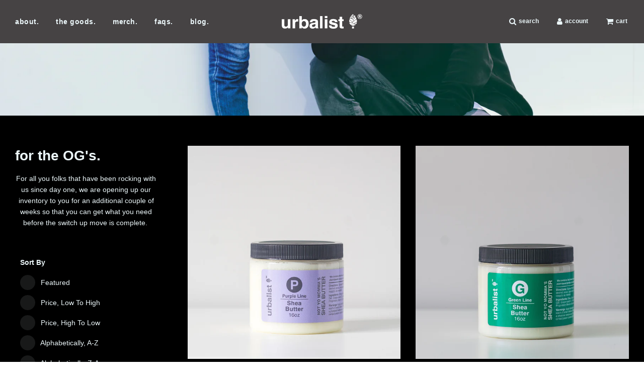

--- FILE ---
content_type: text/html; charset=utf-8
request_url: https://urbalist.com/collections/for-the-ogs
body_size: 22481
content:
 <!doctype html>
<!--[if IE 8]><html class="no-js lt-ie9" lang="en"> <![endif]-->
<!--[if IE 9 ]><html class="ie9 no-js" lang="en"> <![endif]-->
<!--[if (gt IE 9)|!(IE)]><!--> <html class="no-js" lang="en"> <!--<![endif]-->
<head>
  <!-- Basic page needs ================================================== -->
  <meta charset="utf-8"><meta http-equiv="X-UA-Compatible" content="IE=edge">

  
    <link rel="shortcut icon" href="//urbalist.com/cdn/shop/files/Urbalist_Favicon_baa9dee0-4aff-41fa-9735-f46bc662f081_180x180_crop_center.png?v=1614345893" type="image/png">
    <link rel="apple-touch-icon" sizes="180x180" href="//urbalist.com/cdn/shop/files/Urbalist_Favicon_baa9dee0-4aff-41fa-9735-f46bc662f081_180x180_crop_center.png?v=1614345893">
    <link rel="apple-touch-icon-precomposed" sizes="180x180" href="//urbalist.com/cdn/shop/files/Urbalist_Favicon_baa9dee0-4aff-41fa-9735-f46bc662f081_180x180_crop_center.png?v=1614345893">
    <link rel="icon" type="image/png" sizes="32x32" href="//urbalist.com/cdn/shop/files/Urbalist_Favicon_baa9dee0-4aff-41fa-9735-f46bc662f081_32x32_crop_center.png?v=1614345893">
    <link rel="icon" type="image/png" sizes="194x194" href="//urbalist.com/cdn/shop/files/Urbalist_Favicon_baa9dee0-4aff-41fa-9735-f46bc662f081_194x194_crop_center.png?v=1614345893">
    <link rel="icon" type="image/png" sizes="192x192" href="//urbalist.com/cdn/shop/files/Urbalist_Favicon_baa9dee0-4aff-41fa-9735-f46bc662f081_192x192_crop_center.png?v=1614345893">
    <link rel="icon" type="image/png" sizes="16x16" href="//urbalist.com/cdn/shop/files/Urbalist_Favicon_baa9dee0-4aff-41fa-9735-f46bc662f081_16x16_crop_center.png?v=1614345893">
  

  <!-- Title and description ================================================== -->
  <title>
    for the OG&#39;s. &ndash; Urbalist
  </title>

  
    <meta name="description" content="For all you folks that have been rocking with us since day one, we are opening up our inventory to you for an additional couple of weeks so that you can get what you need before the switch up move is complete. ">
  

  <!-- Helpers ================================================== -->
  <!-- /snippets/social-meta-tags.liquid -->


<meta property="og:site_name" content="Urbalist">
<meta property="og:url" content="https://urbalist.com/collections/for-the-ogs">
<meta property="og:title" content="for the OG's.">
<meta property="og:type" content="product.group">
<meta property="og:description" content="For all you folks that have been rocking with us since day one, we are opening up our inventory to you for an additional couple of weeks so that you can get what you need before the switch up move is complete. ">

<meta property="og:image" content="http://urbalist.com/cdn/shop/collections/willspirit-sbln-226116-unsplash_1200x1200.jpg?v=1601610093">
<meta property="og:image:secure_url" content="https://urbalist.com/cdn/shop/collections/willspirit-sbln-226116-unsplash_1200x1200.jpg?v=1601610093">


  <meta name="twitter:site" content="@">

<meta name="twitter:card" content="summary_large_image">
<meta name="twitter:title" content="for the OG's.">
<meta name="twitter:description" content="For all you folks that have been rocking with us since day one, we are opening up our inventory to you for an additional couple of weeks so that you can get what you need before the switch up move is complete. ">

  <link rel="canonical" href="https://urbalist.com/collections/for-the-ogs"/>
  
    <meta name="viewport" content="width=device-width, initial-scale=1, shrink-to-fit=no">
  
  <meta name="theme-color" content="#ecf7fa">

  <!-- CSS ================================================== -->
  <style>
/*============================================================================
  #Typography
==============================================================================*/











  



  



  


/*============================================================================
  #General Variables
==============================================================================*/

:root {

  --font-weight-normal: 400;
  --font-weight-bold: 700;
  --font-weight-header-bold: 700;

  --header-font-stack: Helvetica, Arial, sans-serif;
  --header-font-weight: 700;
  --header-font-style: normal;
  --header-text-size: 28;
  --header-text-size-px: 28px;

  --header-font-case: lowercase;
  --header-font-size: 14;
  --header-font-size-px: 14px;

  --heading-spacing: 0px;
  --heading-font-case: normal;
  --heading-font-stack: FontDrop;

  --body-font-stack: Helvetica, Arial, sans-serif;
  --body-font-weight: 400;
  --body-font-style: normal;

  --navigation-font-stack: Helvetica, Arial, sans-serif;
  --navigation-font-weight: 700;
  --navigation-font-style: normal;

  --base-font-size-int: 14;
  --base-font-size: 14px;

  --body-font-size-12-to-em: 0.86em;
  --body-font-size-14-to-em: 1.0em;
  --body-font-size-16-to-em: 1.14em;
  --body-font-size-18-to-em: 1.29em;
  --body-font-size-20-to-em: 1.43em;
  --body-font-size-22-to-em: 1.57em;
  --body-font-size-24-to-em: 1.71em;
  --body-font-size-28-to-em: 2.0em;
  --body-font-size-36-to-em: 2.57em;

  --sale-badge-color: #fd9763;
  --sold-out-badge-color: #ec0b1e;
  --badge-font-color: #fff;

  --primary-btn-text-color: #ecf7fa;
  --primary-btn-bg-color: #ec0b1e;
  --primary-btn-bg-color-lighten50: #fff7f8;
  --primary-btn-bg-color-opacity50: rgba(236, 11, 30, 0.5);
  --primary-btn-bg-hover-color: #ecf7fa;
  --primary-btn-text-hover-color: #eeeeee;

  --button-text-case: lowercase;
  --button-font-size: 12;
  --button-font-size-px: 12px;

  --secondary-btn-text-color: #464344;
  --secondary-btn-bg-color: #f5ea61;
  --secondary-btn-bg-color-lighten: #fbf7c1;
  --secondary-btn-bg-hover-color: #ecf7fa;
  --secondary-btn-bg-text-hover-color: #fff;

  
    --alt-btn-border-radius: 0.5rem;
  

  
    --alt-btn-font-style: normal;
    --alt-btn-font-weight: 700;
    

  --text-color: #ecf7fa;
  --text-color-lighten5: #ffffff;
  --text-color-lighten70: #ffffff;
  --text-color-transparent05: rgba(236, 247, 250, 0.05);
  --text-color-transparent15: rgba(236, 247, 250, 0.15);
  --text-color-transparent5: rgba(236, 247, 250, 0.5);
  --text-color-transparent6: rgba(236, 247, 250, 0.6);
  --text-color-transparent7: rgba(236, 247, 250, 0.7);
  --text-color-transparent8: rgba(236, 247, 250, 0.8);

  --product-page-font-size: 24;
  --product-page-font-size-px: 24px;
  --product-page-font-case: lowercase;

  
  --product-page-font-weight: 700;
  

  --link-color: #ecf7fa;
  --on-sale-color: #f26c4f;

  --body-color: #000000;
  --body-color-darken10: #000000;
  --body-color-transparent00: rgba(0, 0, 0, 0);
  --body-color-transparent90: rgba(0, 0, 0, 0.9);

  --body-secondary-color: #464344;
  --body-secondary-color-transparent00: rgba(70, 67, 68, 0);
  --body-secondary-color-darken05: #393737;

  --color-primary-background: #000000;
  --color-secondary-background: #464344;

  --cart-background-color: #919191;

  --border-color: rgba(236, 247, 250, 0.5);
  --border-color-darken10: #c4e6ef;

  --header-color: #464344;
  --header-color-darken5: #393737;
  --header-color-lighten5: #534f51;

  --header-border-color: rgba(0,0,0,0);

  --announcement-text-size: 14px;
  --announcement-text-spacing: 1px;
  --announcement-text-case: none;

  
      --announcement-font-style: normal;
      --announcement-font-weight: 700;
    

  --logo-font-size: 18px;

  --overlay-header-text-color: #ecf7fa;
  --nav-text-color: #ecf7fa;
  --nav-text-hover: #f5ea61;

  --color-scheme-light-background: #f1f2f3;
  --color-scheme-light-background-lighten5: #ffffff;
  --color-scheme-light-text: #414141;
  --color-scheme-light-text-transparent60: rgba(65, 65, 65, 0.6);

  --color-scheme-feature-background: #5e5e5e;
  --color-scheme-feature-background-lighten5: #6b6b6b;
  --color-scheme-feature-text: #fff;
  --color-scheme-feature-text-transparent60: rgba(255, 255, 255, 0.6);

  --homepage-sections-accent-secondary-color-transparent60: rgba(255, 255, 255, 0.6);

  --color-scheme-dark-background: #333;
  --color-scheme-dark-text: #fff;
  --color-scheme-dark-text-transparent60: rgba(255, 255, 255, 0.6);

  --filter-bg-color: rgba(236, 247, 250, 0.1);

  --color-footer-bg: #000000;
  --color-footer-bg-darken5: #000000;
  --color-footer-text: #ecf7fa;
  --color-footer-text-darken10: #c4e6ef;
  --color-footer-border: rgba(236, 247, 250, 0.1);

  --popup-text-color: #ecf7fa;
  --popup-text-color-lighten10: #ffffff;
  --popup-bg-color: #000000;

  --menu-drawer-color: #000000;
  --menu-drawer-color-darken5: #000000;
  --menu-drawer-text-color: #ecf7fa;
  --menu-drawer-border-color: rgba(236, 247, 250, 0.1);
  --menu-drawer-text-hover-color: #f5ea61;

  --cart-drawer-color: #fff;
  --cart-drawer-text-color: #333;
  --cart-drawer-text-color-lighten10: #4d4d4d;
  --cart-drawer-border-color: rgba(51, 51, 51, 0.5);

  --fancybox-overlay: url('//urbalist.com/cdn/shop/t/8/assets/fancybox_overlay.png?v=61793926319831825281662068139');

  /* Shop Pay Installments variables */
  --color-body: #464344;
  --color-bg: #464344;
}
</style>


  
    <link rel="preload" href="//urbalist.com/cdn/shop/t/8/assets/theme-collection.min.css?v=100812994905027536521662068139" as="style">
    <link href="//urbalist.com/cdn/shop/t/8/assets/theme-collection.min.css?v=100812994905027536521662068139" rel="stylesheet" type="text/css" media="all" />
  

  <link href="//urbalist.com/cdn/shop/t/8/assets/custom.css?v=102493421877365237651662068139" rel="stylesheet" type="text/css" media="all" />

  <!-- Header hook for plugins ================================================== -->
  <script>window.performance && window.performance.mark && window.performance.mark('shopify.content_for_header.start');</script><meta id="shopify-digital-wallet" name="shopify-digital-wallet" content="/26285452/digital_wallets/dialog">
<meta name="shopify-checkout-api-token" content="de58f54a1586a1c2a71eb65280deb712">
<meta id="in-context-paypal-metadata" data-shop-id="26285452" data-venmo-supported="true" data-environment="production" data-locale="en_US" data-paypal-v4="true" data-currency="USD">
<link rel="alternate" type="application/atom+xml" title="Feed" href="/collections/for-the-ogs.atom" />
<link rel="next" href="/collections/for-the-ogs?page=2">
<link rel="alternate" type="application/json+oembed" href="https://urbalist.com/collections/for-the-ogs.oembed">
<script async="async" src="/checkouts/internal/preloads.js?locale=en-US"></script>
<script id="shopify-features" type="application/json">{"accessToken":"de58f54a1586a1c2a71eb65280deb712","betas":["rich-media-storefront-analytics"],"domain":"urbalist.com","predictiveSearch":true,"shopId":26285452,"locale":"en"}</script>
<script>var Shopify = Shopify || {};
Shopify.shop = "urbalist.myshopify.com";
Shopify.locale = "en";
Shopify.currency = {"active":"USD","rate":"1.0"};
Shopify.country = "US";
Shopify.theme = {"name":"Urbalist 3.2 (Flow)","id":121702875249,"schema_name":"Flow","schema_version":"17.3.7","theme_store_id":801,"role":"main"};
Shopify.theme.handle = "null";
Shopify.theme.style = {"id":null,"handle":null};
Shopify.cdnHost = "urbalist.com/cdn";
Shopify.routes = Shopify.routes || {};
Shopify.routes.root = "/";</script>
<script type="module">!function(o){(o.Shopify=o.Shopify||{}).modules=!0}(window);</script>
<script>!function(o){function n(){var o=[];function n(){o.push(Array.prototype.slice.apply(arguments))}return n.q=o,n}var t=o.Shopify=o.Shopify||{};t.loadFeatures=n(),t.autoloadFeatures=n()}(window);</script>
<script id="shop-js-analytics" type="application/json">{"pageType":"collection"}</script>
<script defer="defer" async type="module" src="//urbalist.com/cdn/shopifycloud/shop-js/modules/v2/client.init-shop-cart-sync_BT-GjEfc.en.esm.js"></script>
<script defer="defer" async type="module" src="//urbalist.com/cdn/shopifycloud/shop-js/modules/v2/chunk.common_D58fp_Oc.esm.js"></script>
<script defer="defer" async type="module" src="//urbalist.com/cdn/shopifycloud/shop-js/modules/v2/chunk.modal_xMitdFEc.esm.js"></script>
<script type="module">
  await import("//urbalist.com/cdn/shopifycloud/shop-js/modules/v2/client.init-shop-cart-sync_BT-GjEfc.en.esm.js");
await import("//urbalist.com/cdn/shopifycloud/shop-js/modules/v2/chunk.common_D58fp_Oc.esm.js");
await import("//urbalist.com/cdn/shopifycloud/shop-js/modules/v2/chunk.modal_xMitdFEc.esm.js");

  window.Shopify.SignInWithShop?.initShopCartSync?.({"fedCMEnabled":true,"windoidEnabled":true});

</script>
<script>(function() {
  var isLoaded = false;
  function asyncLoad() {
    if (isLoaded) return;
    isLoaded = true;
    var urls = ["\/\/cdn.ywxi.net\/js\/partner-shopify.js?shop=urbalist.myshopify.com","https:\/\/chimpstatic.com\/mcjs-connected\/js\/users\/592b583c4c3b9205fa03a2bb4\/5568378c170844142807f5e8e.js?shop=urbalist.myshopify.com","\/\/cdn.shopify.com\/proxy\/f233d7fe830aafde2da8a1ca4c649c48f113cca97829f06f8c71e48137a778de\/static.cdn.printful.com\/static\/js\/external\/shopify-product-customizer.js?v=0.28\u0026shop=urbalist.myshopify.com\u0026sp-cache-control=cHVibGljLCBtYXgtYWdlPTkwMA"];
    for (var i = 0; i < urls.length; i++) {
      var s = document.createElement('script');
      s.type = 'text/javascript';
      s.async = true;
      s.src = urls[i];
      var x = document.getElementsByTagName('script')[0];
      x.parentNode.insertBefore(s, x);
    }
  };
  if(window.attachEvent) {
    window.attachEvent('onload', asyncLoad);
  } else {
    window.addEventListener('load', asyncLoad, false);
  }
})();</script>
<script id="__st">var __st={"a":26285452,"offset":-21600,"reqid":"b4e5643a-eb4f-4634-8c25-e884800ce6af-1769151944","pageurl":"urbalist.com\/collections\/for-the-ogs","u":"d2f22c8e8af8","p":"collection","rtyp":"collection","rid":163837739121};</script>
<script>window.ShopifyPaypalV4VisibilityTracking = true;</script>
<script id="captcha-bootstrap">!function(){'use strict';const t='contact',e='account',n='new_comment',o=[[t,t],['blogs',n],['comments',n],[t,'customer']],c=[[e,'customer_login'],[e,'guest_login'],[e,'recover_customer_password'],[e,'create_customer']],r=t=>t.map((([t,e])=>`form[action*='/${t}']:not([data-nocaptcha='true']) input[name='form_type'][value='${e}']`)).join(','),a=t=>()=>t?[...document.querySelectorAll(t)].map((t=>t.form)):[];function s(){const t=[...o],e=r(t);return a(e)}const i='password',u='form_key',d=['recaptcha-v3-token','g-recaptcha-response','h-captcha-response',i],f=()=>{try{return window.sessionStorage}catch{return}},m='__shopify_v',_=t=>t.elements[u];function p(t,e,n=!1){try{const o=window.sessionStorage,c=JSON.parse(o.getItem(e)),{data:r}=function(t){const{data:e,action:n}=t;return t[m]||n?{data:e,action:n}:{data:t,action:n}}(c);for(const[e,n]of Object.entries(r))t.elements[e]&&(t.elements[e].value=n);n&&o.removeItem(e)}catch(o){console.error('form repopulation failed',{error:o})}}const l='form_type',E='cptcha';function T(t){t.dataset[E]=!0}const w=window,h=w.document,L='Shopify',v='ce_forms',y='captcha';let A=!1;((t,e)=>{const n=(g='f06e6c50-85a8-45c8-87d0-21a2b65856fe',I='https://cdn.shopify.com/shopifycloud/storefront-forms-hcaptcha/ce_storefront_forms_captcha_hcaptcha.v1.5.2.iife.js',D={infoText:'Protected by hCaptcha',privacyText:'Privacy',termsText:'Terms'},(t,e,n)=>{const o=w[L][v],c=o.bindForm;if(c)return c(t,g,e,D).then(n);var r;o.q.push([[t,g,e,D],n]),r=I,A||(h.body.append(Object.assign(h.createElement('script'),{id:'captcha-provider',async:!0,src:r})),A=!0)});var g,I,D;w[L]=w[L]||{},w[L][v]=w[L][v]||{},w[L][v].q=[],w[L][y]=w[L][y]||{},w[L][y].protect=function(t,e){n(t,void 0,e),T(t)},Object.freeze(w[L][y]),function(t,e,n,w,h,L){const[v,y,A,g]=function(t,e,n){const i=e?o:[],u=t?c:[],d=[...i,...u],f=r(d),m=r(i),_=r(d.filter((([t,e])=>n.includes(e))));return[a(f),a(m),a(_),s()]}(w,h,L),I=t=>{const e=t.target;return e instanceof HTMLFormElement?e:e&&e.form},D=t=>v().includes(t);t.addEventListener('submit',(t=>{const e=I(t);if(!e)return;const n=D(e)&&!e.dataset.hcaptchaBound&&!e.dataset.recaptchaBound,o=_(e),c=g().includes(e)&&(!o||!o.value);(n||c)&&t.preventDefault(),c&&!n&&(function(t){try{if(!f())return;!function(t){const e=f();if(!e)return;const n=_(t);if(!n)return;const o=n.value;o&&e.removeItem(o)}(t);const e=Array.from(Array(32),(()=>Math.random().toString(36)[2])).join('');!function(t,e){_(t)||t.append(Object.assign(document.createElement('input'),{type:'hidden',name:u})),t.elements[u].value=e}(t,e),function(t,e){const n=f();if(!n)return;const o=[...t.querySelectorAll(`input[type='${i}']`)].map((({name:t})=>t)),c=[...d,...o],r={};for(const[a,s]of new FormData(t).entries())c.includes(a)||(r[a]=s);n.setItem(e,JSON.stringify({[m]:1,action:t.action,data:r}))}(t,e)}catch(e){console.error('failed to persist form',e)}}(e),e.submit())}));const S=(t,e)=>{t&&!t.dataset[E]&&(n(t,e.some((e=>e===t))),T(t))};for(const o of['focusin','change'])t.addEventListener(o,(t=>{const e=I(t);D(e)&&S(e,y())}));const B=e.get('form_key'),M=e.get(l),P=B&&M;t.addEventListener('DOMContentLoaded',(()=>{const t=y();if(P)for(const e of t)e.elements[l].value===M&&p(e,B);[...new Set([...A(),...v().filter((t=>'true'===t.dataset.shopifyCaptcha))])].forEach((e=>S(e,t)))}))}(h,new URLSearchParams(w.location.search),n,t,e,['guest_login'])})(!0,!0)}();</script>
<script integrity="sha256-4kQ18oKyAcykRKYeNunJcIwy7WH5gtpwJnB7kiuLZ1E=" data-source-attribution="shopify.loadfeatures" defer="defer" src="//urbalist.com/cdn/shopifycloud/storefront/assets/storefront/load_feature-a0a9edcb.js" crossorigin="anonymous"></script>
<script data-source-attribution="shopify.dynamic_checkout.dynamic.init">var Shopify=Shopify||{};Shopify.PaymentButton=Shopify.PaymentButton||{isStorefrontPortableWallets:!0,init:function(){window.Shopify.PaymentButton.init=function(){};var t=document.createElement("script");t.src="https://urbalist.com/cdn/shopifycloud/portable-wallets/latest/portable-wallets.en.js",t.type="module",document.head.appendChild(t)}};
</script>
<script data-source-attribution="shopify.dynamic_checkout.buyer_consent">
  function portableWalletsHideBuyerConsent(e){var t=document.getElementById("shopify-buyer-consent"),n=document.getElementById("shopify-subscription-policy-button");t&&n&&(t.classList.add("hidden"),t.setAttribute("aria-hidden","true"),n.removeEventListener("click",e))}function portableWalletsShowBuyerConsent(e){var t=document.getElementById("shopify-buyer-consent"),n=document.getElementById("shopify-subscription-policy-button");t&&n&&(t.classList.remove("hidden"),t.removeAttribute("aria-hidden"),n.addEventListener("click",e))}window.Shopify?.PaymentButton&&(window.Shopify.PaymentButton.hideBuyerConsent=portableWalletsHideBuyerConsent,window.Shopify.PaymentButton.showBuyerConsent=portableWalletsShowBuyerConsent);
</script>
<script data-source-attribution="shopify.dynamic_checkout.cart.bootstrap">document.addEventListener("DOMContentLoaded",(function(){function t(){return document.querySelector("shopify-accelerated-checkout-cart, shopify-accelerated-checkout")}if(t())Shopify.PaymentButton.init();else{new MutationObserver((function(e,n){t()&&(Shopify.PaymentButton.init(),n.disconnect())})).observe(document.body,{childList:!0,subtree:!0})}}));
</script>
<script id='scb4127' type='text/javascript' async='' src='https://urbalist.com/cdn/shopifycloud/privacy-banner/storefront-banner.js'></script><link id="shopify-accelerated-checkout-styles" rel="stylesheet" media="screen" href="https://urbalist.com/cdn/shopifycloud/portable-wallets/latest/accelerated-checkout-backwards-compat.css" crossorigin="anonymous">
<style id="shopify-accelerated-checkout-cart">
        #shopify-buyer-consent {
  margin-top: 1em;
  display: inline-block;
  width: 100%;
}

#shopify-buyer-consent.hidden {
  display: none;
}

#shopify-subscription-policy-button {
  background: none;
  border: none;
  padding: 0;
  text-decoration: underline;
  font-size: inherit;
  cursor: pointer;
}

#shopify-subscription-policy-button::before {
  box-shadow: none;
}

      </style>

<script>window.performance && window.performance.mark && window.performance.mark('shopify.content_for_header.end');</script>

  
<link href="https://monorail-edge.shopifysvc.com" rel="dns-prefetch">
<script>(function(){if ("sendBeacon" in navigator && "performance" in window) {try {var session_token_from_headers = performance.getEntriesByType('navigation')[0].serverTiming.find(x => x.name == '_s').description;} catch {var session_token_from_headers = undefined;}var session_cookie_matches = document.cookie.match(/_shopify_s=([^;]*)/);var session_token_from_cookie = session_cookie_matches && session_cookie_matches.length === 2 ? session_cookie_matches[1] : "";var session_token = session_token_from_headers || session_token_from_cookie || "";function handle_abandonment_event(e) {var entries = performance.getEntries().filter(function(entry) {return /monorail-edge.shopifysvc.com/.test(entry.name);});if (!window.abandonment_tracked && entries.length === 0) {window.abandonment_tracked = true;var currentMs = Date.now();var navigation_start = performance.timing.navigationStart;var payload = {shop_id: 26285452,url: window.location.href,navigation_start,duration: currentMs - navigation_start,session_token,page_type: "collection"};window.navigator.sendBeacon("https://monorail-edge.shopifysvc.com/v1/produce", JSON.stringify({schema_id: "online_store_buyer_site_abandonment/1.1",payload: payload,metadata: {event_created_at_ms: currentMs,event_sent_at_ms: currentMs}}));}}window.addEventListener('pagehide', handle_abandonment_event);}}());</script>
<script id="web-pixels-manager-setup">(function e(e,d,r,n,o){if(void 0===o&&(o={}),!Boolean(null===(a=null===(i=window.Shopify)||void 0===i?void 0:i.analytics)||void 0===a?void 0:a.replayQueue)){var i,a;window.Shopify=window.Shopify||{};var t=window.Shopify;t.analytics=t.analytics||{};var s=t.analytics;s.replayQueue=[],s.publish=function(e,d,r){return s.replayQueue.push([e,d,r]),!0};try{self.performance.mark("wpm:start")}catch(e){}var l=function(){var e={modern:/Edge?\/(1{2}[4-9]|1[2-9]\d|[2-9]\d{2}|\d{4,})\.\d+(\.\d+|)|Firefox\/(1{2}[4-9]|1[2-9]\d|[2-9]\d{2}|\d{4,})\.\d+(\.\d+|)|Chrom(ium|e)\/(9{2}|\d{3,})\.\d+(\.\d+|)|(Maci|X1{2}).+ Version\/(15\.\d+|(1[6-9]|[2-9]\d|\d{3,})\.\d+)([,.]\d+|)( \(\w+\)|)( Mobile\/\w+|) Safari\/|Chrome.+OPR\/(9{2}|\d{3,})\.\d+\.\d+|(CPU[ +]OS|iPhone[ +]OS|CPU[ +]iPhone|CPU IPhone OS|CPU iPad OS)[ +]+(15[._]\d+|(1[6-9]|[2-9]\d|\d{3,})[._]\d+)([._]\d+|)|Android:?[ /-](13[3-9]|1[4-9]\d|[2-9]\d{2}|\d{4,})(\.\d+|)(\.\d+|)|Android.+Firefox\/(13[5-9]|1[4-9]\d|[2-9]\d{2}|\d{4,})\.\d+(\.\d+|)|Android.+Chrom(ium|e)\/(13[3-9]|1[4-9]\d|[2-9]\d{2}|\d{4,})\.\d+(\.\d+|)|SamsungBrowser\/([2-9]\d|\d{3,})\.\d+/,legacy:/Edge?\/(1[6-9]|[2-9]\d|\d{3,})\.\d+(\.\d+|)|Firefox\/(5[4-9]|[6-9]\d|\d{3,})\.\d+(\.\d+|)|Chrom(ium|e)\/(5[1-9]|[6-9]\d|\d{3,})\.\d+(\.\d+|)([\d.]+$|.*Safari\/(?![\d.]+ Edge\/[\d.]+$))|(Maci|X1{2}).+ Version\/(10\.\d+|(1[1-9]|[2-9]\d|\d{3,})\.\d+)([,.]\d+|)( \(\w+\)|)( Mobile\/\w+|) Safari\/|Chrome.+OPR\/(3[89]|[4-9]\d|\d{3,})\.\d+\.\d+|(CPU[ +]OS|iPhone[ +]OS|CPU[ +]iPhone|CPU IPhone OS|CPU iPad OS)[ +]+(10[._]\d+|(1[1-9]|[2-9]\d|\d{3,})[._]\d+)([._]\d+|)|Android:?[ /-](13[3-9]|1[4-9]\d|[2-9]\d{2}|\d{4,})(\.\d+|)(\.\d+|)|Mobile Safari.+OPR\/([89]\d|\d{3,})\.\d+\.\d+|Android.+Firefox\/(13[5-9]|1[4-9]\d|[2-9]\d{2}|\d{4,})\.\d+(\.\d+|)|Android.+Chrom(ium|e)\/(13[3-9]|1[4-9]\d|[2-9]\d{2}|\d{4,})\.\d+(\.\d+|)|Android.+(UC? ?Browser|UCWEB|U3)[ /]?(15\.([5-9]|\d{2,})|(1[6-9]|[2-9]\d|\d{3,})\.\d+)\.\d+|SamsungBrowser\/(5\.\d+|([6-9]|\d{2,})\.\d+)|Android.+MQ{2}Browser\/(14(\.(9|\d{2,})|)|(1[5-9]|[2-9]\d|\d{3,})(\.\d+|))(\.\d+|)|K[Aa][Ii]OS\/(3\.\d+|([4-9]|\d{2,})\.\d+)(\.\d+|)/},d=e.modern,r=e.legacy,n=navigator.userAgent;return n.match(d)?"modern":n.match(r)?"legacy":"unknown"}(),u="modern"===l?"modern":"legacy",c=(null!=n?n:{modern:"",legacy:""})[u],f=function(e){return[e.baseUrl,"/wpm","/b",e.hashVersion,"modern"===e.buildTarget?"m":"l",".js"].join("")}({baseUrl:d,hashVersion:r,buildTarget:u}),m=function(e){var d=e.version,r=e.bundleTarget,n=e.surface,o=e.pageUrl,i=e.monorailEndpoint;return{emit:function(e){var a=e.status,t=e.errorMsg,s=(new Date).getTime(),l=JSON.stringify({metadata:{event_sent_at_ms:s},events:[{schema_id:"web_pixels_manager_load/3.1",payload:{version:d,bundle_target:r,page_url:o,status:a,surface:n,error_msg:t},metadata:{event_created_at_ms:s}}]});if(!i)return console&&console.warn&&console.warn("[Web Pixels Manager] No Monorail endpoint provided, skipping logging."),!1;try{return self.navigator.sendBeacon.bind(self.navigator)(i,l)}catch(e){}var u=new XMLHttpRequest;try{return u.open("POST",i,!0),u.setRequestHeader("Content-Type","text/plain"),u.send(l),!0}catch(e){return console&&console.warn&&console.warn("[Web Pixels Manager] Got an unhandled error while logging to Monorail."),!1}}}}({version:r,bundleTarget:l,surface:e.surface,pageUrl:self.location.href,monorailEndpoint:e.monorailEndpoint});try{o.browserTarget=l,function(e){var d=e.src,r=e.async,n=void 0===r||r,o=e.onload,i=e.onerror,a=e.sri,t=e.scriptDataAttributes,s=void 0===t?{}:t,l=document.createElement("script"),u=document.querySelector("head"),c=document.querySelector("body");if(l.async=n,l.src=d,a&&(l.integrity=a,l.crossOrigin="anonymous"),s)for(var f in s)if(Object.prototype.hasOwnProperty.call(s,f))try{l.dataset[f]=s[f]}catch(e){}if(o&&l.addEventListener("load",o),i&&l.addEventListener("error",i),u)u.appendChild(l);else{if(!c)throw new Error("Did not find a head or body element to append the script");c.appendChild(l)}}({src:f,async:!0,onload:function(){if(!function(){var e,d;return Boolean(null===(d=null===(e=window.Shopify)||void 0===e?void 0:e.analytics)||void 0===d?void 0:d.initialized)}()){var d=window.webPixelsManager.init(e)||void 0;if(d){var r=window.Shopify.analytics;r.replayQueue.forEach((function(e){var r=e[0],n=e[1],o=e[2];d.publishCustomEvent(r,n,o)})),r.replayQueue=[],r.publish=d.publishCustomEvent,r.visitor=d.visitor,r.initialized=!0}}},onerror:function(){return m.emit({status:"failed",errorMsg:"".concat(f," has failed to load")})},sri:function(e){var d=/^sha384-[A-Za-z0-9+/=]+$/;return"string"==typeof e&&d.test(e)}(c)?c:"",scriptDataAttributes:o}),m.emit({status:"loading"})}catch(e){m.emit({status:"failed",errorMsg:(null==e?void 0:e.message)||"Unknown error"})}}})({shopId: 26285452,storefrontBaseUrl: "https://urbalist.com",extensionsBaseUrl: "https://extensions.shopifycdn.com/cdn/shopifycloud/web-pixels-manager",monorailEndpoint: "https://monorail-edge.shopifysvc.com/unstable/produce_batch",surface: "storefront-renderer",enabledBetaFlags: ["2dca8a86"],webPixelsConfigList: [{"id":"shopify-app-pixel","configuration":"{}","eventPayloadVersion":"v1","runtimeContext":"STRICT","scriptVersion":"0450","apiClientId":"shopify-pixel","type":"APP","privacyPurposes":["ANALYTICS","MARKETING"]},{"id":"shopify-custom-pixel","eventPayloadVersion":"v1","runtimeContext":"LAX","scriptVersion":"0450","apiClientId":"shopify-pixel","type":"CUSTOM","privacyPurposes":["ANALYTICS","MARKETING"]}],isMerchantRequest: false,initData: {"shop":{"name":"Urbalist","paymentSettings":{"currencyCode":"USD"},"myshopifyDomain":"urbalist.myshopify.com","countryCode":"US","storefrontUrl":"https:\/\/urbalist.com"},"customer":null,"cart":null,"checkout":null,"productVariants":[],"purchasingCompany":null},},"https://urbalist.com/cdn","fcfee988w5aeb613cpc8e4bc33m6693e112",{"modern":"","legacy":""},{"shopId":"26285452","storefrontBaseUrl":"https:\/\/urbalist.com","extensionBaseUrl":"https:\/\/extensions.shopifycdn.com\/cdn\/shopifycloud\/web-pixels-manager","surface":"storefront-renderer","enabledBetaFlags":"[\"2dca8a86\"]","isMerchantRequest":"false","hashVersion":"fcfee988w5aeb613cpc8e4bc33m6693e112","publish":"custom","events":"[[\"page_viewed\",{}],[\"collection_viewed\",{\"collection\":{\"id\":\"163837739121\",\"title\":\"for the OG's.\",\"productVariants\":[{\"price\":{\"amount\":29.99,\"currencyCode\":\"USD\"},\"product\":{\"title\":\"Purple Line | Shea Butter\",\"vendor\":\"Urbalist\",\"id\":\"469851439145\",\"untranslatedTitle\":\"Purple Line | Shea Butter\",\"url\":\"\/products\/the-purple-line\",\"type\":\"Lotion\"},\"id\":\"5003032494121\",\"image\":{\"src\":\"\/\/urbalist.com\/cdn\/shop\/products\/DSC01598.jpg?v=1601233184\"},\"sku\":\"8080000PL424\",\"title\":\"16 ounce\",\"untranslatedTitle\":\"16 ounce\"},{\"price\":{\"amount\":8.99,\"currencyCode\":\"USD\"},\"product\":{\"title\":\"Green Line | Shea Butter\",\"vendor\":\"Urbalist\",\"id\":\"4563509674097\",\"untranslatedTitle\":\"Green Line | Shea Butter\",\"url\":\"\/products\/green-line-shea-butter\",\"type\":\"Lotion\"},\"id\":\"32004047208561\",\"image\":{\"src\":\"\/\/urbalist.com\/cdn\/shop\/products\/DSC01630.jpg?v=1601149575\"},\"sku\":null,\"title\":\"2 ounce\",\"untranslatedTitle\":\"2 ounce\"},{\"price\":{\"amount\":8.99,\"currencyCode\":\"USD\"},\"product\":{\"title\":\"Northside | Shea Butter\",\"vendor\":\"Urbalist\",\"id\":\"4563512361073\",\"untranslatedTitle\":\"Northside | Shea Butter\",\"url\":\"\/products\/northside-shea-butter\",\"type\":\"Lotion\"},\"id\":\"32004050190449\",\"image\":{\"src\":\"\/\/urbalist.com\/cdn\/shop\/products\/DSC01667.jpg?v=1601231465\"},\"sku\":null,\"title\":\"2 ounce\",\"untranslatedTitle\":\"2 ounce\"},{\"price\":{\"amount\":8.99,\"currencyCode\":\"USD\"},\"product\":{\"title\":\"Southside | Shea Butter\",\"vendor\":\"Urbalist\",\"id\":\"4563511967857\",\"untranslatedTitle\":\"Southside | Shea Butter\",\"url\":\"\/products\/southside-shea-butter\",\"type\":\"Lotion\"},\"id\":\"32004049764465\",\"image\":{\"src\":\"\/\/urbalist.com\/cdn\/shop\/products\/DSC01604.jpg?v=1601234780\"},\"sku\":null,\"title\":\"2 ounce\",\"untranslatedTitle\":\"2 ounce\"},{\"price\":{\"amount\":8.99,\"currencyCode\":\"USD\"},\"product\":{\"title\":\"Orange Line | Shea Butter\",\"vendor\":\"Urbalist\",\"id\":\"4563508068465\",\"untranslatedTitle\":\"Orange Line | Shea Butter\",\"url\":\"\/products\/orange-line-shea-butter\",\"type\":\"Lotion\"},\"id\":\"32004041605233\",\"image\":{\"src\":\"\/\/urbalist.com\/cdn\/shop\/products\/DSC01535.jpg?v=1601232294\"},\"sku\":null,\"title\":\"2 ounce\",\"untranslatedTitle\":\"2 ounce\"},{\"price\":{\"amount\":29.99,\"currencyCode\":\"USD\"},\"product\":{\"title\":\"Red Line | Shea Butter\",\"vendor\":\"Urbalist\",\"id\":\"4563509870705\",\"untranslatedTitle\":\"Red Line | Shea Butter\",\"url\":\"\/products\/red-line-shea-butter\",\"type\":\"Lotion\"},\"id\":\"32004047405169\",\"image\":{\"src\":\"\/\/urbalist.com\/cdn\/shop\/products\/DSC01554.jpg?v=1601234066\"},\"sku\":null,\"title\":\"16 ounce\",\"untranslatedTitle\":\"16 ounce\"},{\"price\":{\"amount\":50.99,\"currencyCode\":\"USD\"},\"product\":{\"title\":\"2 oz. Bundle\",\"vendor\":\"Urbalist\",\"id\":\"4530701729905\",\"untranslatedTitle\":\"2 oz. Bundle\",\"url\":\"\/products\/2-oz-bundle\",\"type\":\"shea butter\"},\"id\":\"31879420117105\",\"image\":{\"src\":\"\/\/urbalist.com\/cdn\/shop\/products\/DSC01742.jpg?v=1601235489\"},\"sku\":\"\",\"title\":\"Default Title\",\"untranslatedTitle\":\"Default Title\"},{\"price\":{\"amount\":24.99,\"currencyCode\":\"USD\"},\"product\":{\"title\":\"Southside | Beard Oil\",\"vendor\":\"Urbalist\",\"id\":\"4563505315953\",\"untranslatedTitle\":\"Southside | Beard Oil\",\"url\":\"\/products\/southside-beard-oil-1\",\"type\":\"Beard Oil\"},\"id\":\"32004026368113\",\"image\":{\"src\":\"\/\/urbalist.com\/cdn\/shop\/products\/DSC01703.jpg?v=1601234629\"},\"sku\":\"\",\"title\":\"15ml\",\"untranslatedTitle\":\"15ml\"}]}}]]"});</script><script>
  window.ShopifyAnalytics = window.ShopifyAnalytics || {};
  window.ShopifyAnalytics.meta = window.ShopifyAnalytics.meta || {};
  window.ShopifyAnalytics.meta.currency = 'USD';
  var meta = {"products":[{"id":469851439145,"gid":"gid:\/\/shopify\/Product\/469851439145","vendor":"Urbalist","type":"Lotion","handle":"the-purple-line","variants":[{"id":5003032494121,"price":2999,"name":"Purple Line | Shea Butter - 16 ounce","public_title":"16 ounce","sku":"8080000PL424"},{"id":20332102189169,"price":899,"name":"Purple Line | Shea Butter - 2 ounce","public_title":"2 ounce","sku":"2080000PL424"}],"remote":false},{"id":4563509674097,"gid":"gid:\/\/shopify\/Product\/4563509674097","vendor":"Urbalist","type":"Lotion","handle":"green-line-shea-butter","variants":[{"id":32004047208561,"price":899,"name":"Green Line | Shea Butter - 2 ounce","public_title":"2 ounce","sku":null},{"id":32286890459249,"price":1599,"name":"Green Line | Shea Butter - 8 ounce","public_title":"8 ounce","sku":""},{"id":32004047175793,"price":2999,"name":"Green Line | Shea Butter - 16 ounce","public_title":"16 ounce","sku":null}],"remote":false},{"id":4563512361073,"gid":"gid:\/\/shopify\/Product\/4563512361073","vendor":"Urbalist","type":"Lotion","handle":"northside-shea-butter","variants":[{"id":32004050190449,"price":899,"name":"Northside | Shea Butter - 2 ounce","public_title":"2 ounce","sku":null},{"id":32286890721393,"price":1599,"name":"Northside | Shea Butter - 8 ounce","public_title":"8 ounce","sku":""},{"id":32004050157681,"price":2999,"name":"Northside | Shea Butter - 16 ounce","public_title":"16 ounce","sku":null}],"remote":false},{"id":4563511967857,"gid":"gid:\/\/shopify\/Product\/4563511967857","vendor":"Urbalist","type":"Lotion","handle":"southside-shea-butter","variants":[{"id":32004049764465,"price":899,"name":"Southside | Shea Butter - 2 ounce","public_title":"2 ounce","sku":null},{"id":32286897438833,"price":1599,"name":"Southside | Shea Butter - 8 ounce","public_title":"8 ounce","sku":""},{"id":32004049731697,"price":2999,"name":"Southside | Shea Butter - 16 ounce","public_title":"16 ounce","sku":null}],"remote":false},{"id":4563508068465,"gid":"gid:\/\/shopify\/Product\/4563508068465","vendor":"Urbalist","type":"Lotion","handle":"orange-line-shea-butter","variants":[{"id":32004041605233,"price":899,"name":"Orange Line | Shea Butter - 2 ounce","public_title":"2 ounce","sku":null},{"id":39252251672689,"price":1599,"name":"Orange Line | Shea Butter - 8 ounce","public_title":"8 ounce","sku":""},{"id":32004041572465,"price":2999,"name":"Orange Line | Shea Butter - 16 ounce","public_title":"16 ounce","sku":null}],"remote":false},{"id":4563509870705,"gid":"gid:\/\/shopify\/Product\/4563509870705","vendor":"Urbalist","type":"Lotion","handle":"red-line-shea-butter","variants":[{"id":32004047405169,"price":2999,"name":"Red Line | Shea Butter - 16 ounce","public_title":"16 ounce","sku":null},{"id":39425146224753,"price":1299,"name":"Red Line | Shea Butter - 8 ounce","public_title":"8 ounce","sku":""},{"id":32004047437937,"price":899,"name":"Red Line | Shea Butter - 2 ounce","public_title":"2 ounce","sku":null}],"remote":false},{"id":4530701729905,"gid":"gid:\/\/shopify\/Product\/4530701729905","vendor":"Urbalist","type":"shea butter","handle":"2-oz-bundle","variants":[{"id":31879420117105,"price":5099,"name":"2 oz. Bundle","public_title":null,"sku":""}],"remote":false},{"id":4563505315953,"gid":"gid:\/\/shopify\/Product\/4563505315953","vendor":"Urbalist","type":"Beard Oil","handle":"southside-beard-oil-1","variants":[{"id":32004026368113,"price":2499,"name":"Southside | Beard Oil - 15ml","public_title":"15ml","sku":""},{"id":32004026400881,"price":3799,"name":"Southside | Beard Oil - 60ml","public_title":"60ml","sku":""}],"remote":false}],"page":{"pageType":"collection","resourceType":"collection","resourceId":163837739121,"requestId":"b4e5643a-eb4f-4634-8c25-e884800ce6af-1769151944"}};
  for (var attr in meta) {
    window.ShopifyAnalytics.meta[attr] = meta[attr];
  }
</script>
<script class="analytics">
  (function () {
    var customDocumentWrite = function(content) {
      var jquery = null;

      if (window.jQuery) {
        jquery = window.jQuery;
      } else if (window.Checkout && window.Checkout.$) {
        jquery = window.Checkout.$;
      }

      if (jquery) {
        jquery('body').append(content);
      }
    };

    var hasLoggedConversion = function(token) {
      if (token) {
        return document.cookie.indexOf('loggedConversion=' + token) !== -1;
      }
      return false;
    }

    var setCookieIfConversion = function(token) {
      if (token) {
        var twoMonthsFromNow = new Date(Date.now());
        twoMonthsFromNow.setMonth(twoMonthsFromNow.getMonth() + 2);

        document.cookie = 'loggedConversion=' + token + '; expires=' + twoMonthsFromNow;
      }
    }

    var trekkie = window.ShopifyAnalytics.lib = window.trekkie = window.trekkie || [];
    if (trekkie.integrations) {
      return;
    }
    trekkie.methods = [
      'identify',
      'page',
      'ready',
      'track',
      'trackForm',
      'trackLink'
    ];
    trekkie.factory = function(method) {
      return function() {
        var args = Array.prototype.slice.call(arguments);
        args.unshift(method);
        trekkie.push(args);
        return trekkie;
      };
    };
    for (var i = 0; i < trekkie.methods.length; i++) {
      var key = trekkie.methods[i];
      trekkie[key] = trekkie.factory(key);
    }
    trekkie.load = function(config) {
      trekkie.config = config || {};
      trekkie.config.initialDocumentCookie = document.cookie;
      var first = document.getElementsByTagName('script')[0];
      var script = document.createElement('script');
      script.type = 'text/javascript';
      script.onerror = function(e) {
        var scriptFallback = document.createElement('script');
        scriptFallback.type = 'text/javascript';
        scriptFallback.onerror = function(error) {
                var Monorail = {
      produce: function produce(monorailDomain, schemaId, payload) {
        var currentMs = new Date().getTime();
        var event = {
          schema_id: schemaId,
          payload: payload,
          metadata: {
            event_created_at_ms: currentMs,
            event_sent_at_ms: currentMs
          }
        };
        return Monorail.sendRequest("https://" + monorailDomain + "/v1/produce", JSON.stringify(event));
      },
      sendRequest: function sendRequest(endpointUrl, payload) {
        // Try the sendBeacon API
        if (window && window.navigator && typeof window.navigator.sendBeacon === 'function' && typeof window.Blob === 'function' && !Monorail.isIos12()) {
          var blobData = new window.Blob([payload], {
            type: 'text/plain'
          });

          if (window.navigator.sendBeacon(endpointUrl, blobData)) {
            return true;
          } // sendBeacon was not successful

        } // XHR beacon

        var xhr = new XMLHttpRequest();

        try {
          xhr.open('POST', endpointUrl);
          xhr.setRequestHeader('Content-Type', 'text/plain');
          xhr.send(payload);
        } catch (e) {
          console.log(e);
        }

        return false;
      },
      isIos12: function isIos12() {
        return window.navigator.userAgent.lastIndexOf('iPhone; CPU iPhone OS 12_') !== -1 || window.navigator.userAgent.lastIndexOf('iPad; CPU OS 12_') !== -1;
      }
    };
    Monorail.produce('monorail-edge.shopifysvc.com',
      'trekkie_storefront_load_errors/1.1',
      {shop_id: 26285452,
      theme_id: 121702875249,
      app_name: "storefront",
      context_url: window.location.href,
      source_url: "//urbalist.com/cdn/s/trekkie.storefront.8d95595f799fbf7e1d32231b9a28fd43b70c67d3.min.js"});

        };
        scriptFallback.async = true;
        scriptFallback.src = '//urbalist.com/cdn/s/trekkie.storefront.8d95595f799fbf7e1d32231b9a28fd43b70c67d3.min.js';
        first.parentNode.insertBefore(scriptFallback, first);
      };
      script.async = true;
      script.src = '//urbalist.com/cdn/s/trekkie.storefront.8d95595f799fbf7e1d32231b9a28fd43b70c67d3.min.js';
      first.parentNode.insertBefore(script, first);
    };
    trekkie.load(
      {"Trekkie":{"appName":"storefront","development":false,"defaultAttributes":{"shopId":26285452,"isMerchantRequest":null,"themeId":121702875249,"themeCityHash":"14831440705139243261","contentLanguage":"en","currency":"USD","eventMetadataId":"8c7f9885-f193-4529-8371-c7ab39dea18c"},"isServerSideCookieWritingEnabled":true,"monorailRegion":"shop_domain","enabledBetaFlags":["65f19447"]},"Session Attribution":{},"S2S":{"facebookCapiEnabled":false,"source":"trekkie-storefront-renderer","apiClientId":580111}}
    );

    var loaded = false;
    trekkie.ready(function() {
      if (loaded) return;
      loaded = true;

      window.ShopifyAnalytics.lib = window.trekkie;

      var originalDocumentWrite = document.write;
      document.write = customDocumentWrite;
      try { window.ShopifyAnalytics.merchantGoogleAnalytics.call(this); } catch(error) {};
      document.write = originalDocumentWrite;

      window.ShopifyAnalytics.lib.page(null,{"pageType":"collection","resourceType":"collection","resourceId":163837739121,"requestId":"b4e5643a-eb4f-4634-8c25-e884800ce6af-1769151944","shopifyEmitted":true});

      var match = window.location.pathname.match(/checkouts\/(.+)\/(thank_you|post_purchase)/)
      var token = match? match[1]: undefined;
      if (!hasLoggedConversion(token)) {
        setCookieIfConversion(token);
        window.ShopifyAnalytics.lib.track("Viewed Product Category",{"currency":"USD","category":"Collection: for-the-ogs","collectionName":"for-the-ogs","collectionId":163837739121,"nonInteraction":true},undefined,undefined,{"shopifyEmitted":true});
      }
    });


        var eventsListenerScript = document.createElement('script');
        eventsListenerScript.async = true;
        eventsListenerScript.src = "//urbalist.com/cdn/shopifycloud/storefront/assets/shop_events_listener-3da45d37.js";
        document.getElementsByTagName('head')[0].appendChild(eventsListenerScript);

})();</script>
<script
  defer
  src="https://urbalist.com/cdn/shopifycloud/perf-kit/shopify-perf-kit-3.0.4.min.js"
  data-application="storefront-renderer"
  data-shop-id="26285452"
  data-render-region="gcp-us-central1"
  data-page-type="collection"
  data-theme-instance-id="121702875249"
  data-theme-name="Flow"
  data-theme-version="17.3.7"
  data-monorail-region="shop_domain"
  data-resource-timing-sampling-rate="10"
  data-shs="true"
  data-shs-beacon="true"
  data-shs-export-with-fetch="true"
  data-shs-logs-sample-rate="1"
  data-shs-beacon-endpoint="https://urbalist.com/api/collect"
></script>
</head>


<body id="for-the-og-39-s" class="template-collection page-fade ">
  <script>
    var classList = document.documentElement.classList;
    classList.add('supports-js')
    classList.add('js');
    classList.remove('no-js');
    
  </script>

  
  <div class="right-drawer-vue">
  
  <wetheme-right-drawer
    search-url="/search/suggest.json"
    login-url="/account/login"
    is-predictive="true"
    search-products="true"
    search-pages="false"
    search-articles="false"
    search-collections="false"
  >
  </wetheme-right-drawer>
</div>
<script type="text/x-template" id="wetheme-right-drawer-template">
  <div>
    <transition name="drawer-right">
      <div class="drawer drawer--right drawer--cart" v-if="isOpen" ref="drawerRight">
        <div class="drawer__header sitewide--title-wrapper">
          <div class="drawer__close js-drawer-close">
            <button type="button" class="icon-fallback-text" ref="drawerClose" v-on:click="close">
              <span class="fallback-text">Close Cart</span>
            </button>
          </div>
          <input ref="drawerFocus" tabindex="-1" aria-hidden="true" class="sr-only" />
          <div class="drawer__title h2 page--title">
            <span v-if="type === 'cart'"">Shopping Cart</span>
            <span class="sr-only" v-if="type === 'shop-now'">Quick view</span>
            <span v-if="type === 'login'">Login</span>
            <span v-if="type === 'search'">Search</span>
          </div>
        </div>

        <div id="CartContainer" v-if="type === 'cart'">
          <form action="/cart" method="post" novalidate class="cart ajaxcart" v-if="cart">
            <p class="empty-cart" v-if="cart.item_count === 0">Your cart is currently empty.</p>

            <div class="ajaxcart__inner" v-if="cart.item_count > 0">
              <span v-if="cart.total_discount > 0" class="hide auto-discount--active"></span>
              <div class="ajaxcart__product" v-for="(item, index) in cart.items" :key="index + item.id">
                <div class="ajaxcart__row" v-bind:data-line="index + 1"
                  v-bind:class="{ 'is-loading': index + 1 === lineQuantityUpdating }"
                >
                  <div class="grid display-table">
                    <div class="grid__item small--one-whole medium--one-quarter large--one-quarter medium--display-table-cell">
                      <a v-bind:href="item.url" class="ajaxcart__product-image">
                        <img
                          src="#"
                          alt=""
                          v-responsive="item.image"
                          v-bind:alt="item.featured_image_alt"
                          v-if="item.image"
                        />
                        <img v-if="!item.image" src="//cdn.shopify.com/s/assets/admin/no-image-medium-cc9732cb976dd349a0df1d39816fbcc7.gif" alt="" v-bind:alt="item.product_title" />
                      </a>
                    </div>
                    <div class="grid__item small--one-whole medium--two-quarters large--two-quarters medium--display-table-cell">
                      <p>
                        <a v-bind:href="item.url" class="ajaxcart__product-name" v-text="item.product_title"></a>
                        <span class="ajaxcart__product-meta" v-if="item.variant_title != 'Default Title'" v-text="item.variant_title"></span>
                        <span class="ajaxcart__product-meta" v-if="item.selling_plan_allocation" v-text="item.selling_plan_allocation.selling_plan.name"></span>
                        <span class="ajaxcart__product-meta" v-for="(item, key, index) in item.properties " :key="index">
                          <span v-text="key"></span>: <span v-text="item"></span>
                        </span>
                        
                      </p>
                      <div class="text-center">
                        <s>
                          <span class="ajaxcart-item__price-strikethrough"
                            v-if="item.compare_at_price > 0 && item.original_price < item.compare_at_price"
                            v-money="item.compare_at_price"
                          >
                          
                          </span>
                        </s>

                        <span v-if="item.compare_at_price > 0 && item.original_price < item.compare_at_price" class="hide line-item__compare-at-price" v-text="item.compare_at_price * item.quantity"></span>
                        <span class="has--discount hide" v-text="item.original_price" v-if="item.compare_at_price > 0 && item.original_price < item.compare_at_price"></span>
                        <span class="price-no--discount hide" v-text="item.original_price * item.quantity" v-if="!item.compare_at_price"></span>

                        <span class="ajaxcart-item__price" v-money="item.original_price"></span><span class="cart-compare-price--with-value" v-if="item.compare_at_price > 0 && item.original_price < item.compare_at_price">
                            <span class="discount--sale-color"> -<span class="discount--sale-color" v-text="Math.round((item.compare_at_price - item.original_price) / item.compare_at_price * 100)"></span>%</span>
                            
                          </span><div class="unit-price" v-if="item.unit_price_measurement_price">
                          (<span class="unit-price__price" v-money="item.unit_price_measurement_price"></span>
                          <span> / </span>
                          <span class="unit-price__ref-value" v-text="item.unit_price_measurement_value"></span>
                          <span class="unit-price__ref-unit" v-text="item.unit_price_measurement_unit"></span>)
                        </div>
                      </div>

                      <ul class="ajaxcart-item__discounts" aria-label="Discount">
                        <li class="ajaxcart-item__discount" v-if="item.line_level_discount_allocations.amount > 0">
                          <span class="hide auto-discount--price" v-text="item.line_level_discount_allocations.amount"></span>
                          <span class="ajaxcart-item__discount_title" v-text="item.line_level_discount_allocations.title"></span>
                          <span class="ajaxcart-item__discount_money">- <span v-money="item.line_level_discount_allocations.amount"></span></span>
                        </li>
                      </ul>

                      <div class="grid--full text-center ajaxcart__quantity-wrapper">
                        <div class="grid__item">
                          <div class="ajaxcart__qty">
                            <button
                              type="button"
                              class="ajaxcart__qty-adjust ajaxcart__qty--minus icon-fallback-text"
                              v-on:click="setQuantity(index + 1, item.quantity - 1); setSubtotal();"
                              v-if="!isGiftwrapProduct(item)"
                            >
                              <i class="fa fa-minus" aria-hidden="true"></i>
                              <span class="fallback-text">&minus;</span>
                            </button>
                            <input
                              type="text"
                              name="updates[]"
                              class="ajaxcart__qty-num"
                              v-bind:value="item.quantity"
                              min="0"
                              aria-label="quantity"
                              pattern="[0-9]*"
                              v-on:change="setQuantity(index + 1, parseInt($event.target.value, 10)); setSubtotal();"
                              :disabled="isGiftwrapProduct(item)"
                            />
                            <button
                              type="button"
                              class="ajaxcart__qty-adjust ajaxcart__qty--plus icon-fallback-text"
                              v-on:click="setQuantity(index + 1, item.quantity + 1); setSubtotal();"
                              v-if="!isGiftwrapProduct(item)"
                            >
                              <i class="fa fa-plus" aria-hidden="true"></i>
                              <span class="fallback-text">+</span>
                            </button>
                          </div>
                        </div>
                      </div>

                      <button
                        type="button"
                        class="ajaxcart__qty-remove"
                        v-on:click="setQuantity(index + 1, 0); setSubtotal();"
                        v-if="!isGiftwrapProduct(item)"
                      >
                        Remove
                      </button>

                    </div>
                  </div>
                </div>
              </div>

              <div class="ajaxcart__footer-wrapper">
                
                

                <div class="ajaxcart__footer">
                  <div class="grid--full">

                    <div class="grid__item ajaxcart__subtotal_header">
                      <p>Subtotal</p>
                    </div>

                    <span v-for="(item, index) in cart.items" v-if="item.compare_at_price > 0" class="cart__compare-total hide"></span>
                    <s><span v-for="(item, index) in cart.items" v-if="item.compare_at_price > 0" class="line__compare_price ajaxcart__price-strikeout text-center"></span></s><span v-for="(item, index) in cart.items" v-if="item.compare_at_price > 0" class="cart-compare-price--with-value percentage discount--sale-color">
                      </span><ul class="grid__item ajaxcart-item__discounts" style="margin: 0" v-for="cartItem in cart.items">
                      <li class="ajaxcart-item__discount" v-if="cartItem.line_level_discount_allocations.amount > 0">
                        <span class="ajaxcart-item__discount_title" v-text="cartItem.line_level_discount_allocations.title"></span>
                        <span class="ajaxcart-item__discount_money">- <span v-money="cartItem.line_level_discount_allocations.amount"></span></span>
                      </li>
                    </ul>

                    <p class="hide cart__total" v-text="cart.total_price"></p>
                    <div class="grid__item ajaxcart__subtotal">
                      <p v-money="cart.total_price"></p>
                    </div>
                  </div>

                  <div class="cart__shipping rte"><p class="text-center">Taxes and shipping calculated at checkout
</p>
                  </div>

                  <button type="submit" class="cart__checkout" name="checkout">
                    Check Out
                  </button>

                  
                    <div class="additional-checkout-buttons additional-checkout-buttons--vertical">
                      <div class="dynamic-checkout__content" id="dynamic-checkout-cart" data-shopify="dynamic-checkout-cart"> <shopify-accelerated-checkout-cart wallet-configs="[{&quot;supports_subs&quot;:false,&quot;supports_def_opts&quot;:false,&quot;name&quot;:&quot;paypal&quot;,&quot;wallet_params&quot;:{&quot;shopId&quot;:26285452,&quot;countryCode&quot;:&quot;US&quot;,&quot;merchantName&quot;:&quot;Urbalist&quot;,&quot;phoneRequired&quot;:true,&quot;companyRequired&quot;:false,&quot;shippingType&quot;:&quot;shipping&quot;,&quot;shopifyPaymentsEnabled&quot;:true,&quot;hasManagedSellingPlanState&quot;:null,&quot;requiresBillingAgreement&quot;:false,&quot;merchantId&quot;:&quot;D3U26E224Y5AA&quot;,&quot;sdkUrl&quot;:&quot;https://www.paypal.com/sdk/js?components=buttons\u0026commit=false\u0026currency=USD\u0026locale=en_US\u0026client-id=AfUEYT7nO4BwZQERn9Vym5TbHAG08ptiKa9gm8OARBYgoqiAJIjllRjeIMI4g294KAH1JdTnkzubt1fr\u0026merchant-id=D3U26E224Y5AA\u0026intent=authorize&quot;}}]" access-token="de58f54a1586a1c2a71eb65280deb712" buyer-country="US" buyer-locale="en" buyer-currency="USD" shop-id="26285452" cart-id="3ea153a7e1651399c9c6060dc702ebcf" enabled-flags="[&quot;ae0f5bf6&quot;,&quot;5865c7bd&quot;]" > <div class="wallet-button-wrapper"> <ul class='wallet-cart-grid wallet-cart-grid--skeleton' role="list" data-shopify-buttoncontainer="true"> <li data-testid='grid-cell' class='wallet-cart-button-container'><div class='wallet-cart-button wallet-cart-button__skeleton' role='button' disabled aria-hidden='true'>&nbsp</div></li> </ul> </div> </shopify-accelerated-checkout-cart> <small id="shopify-buyer-consent" class="hidden" aria-hidden="true" data-consent-type="subscription"> One or more of the items in your cart is a recurring or deferred purchase. By continuing, I agree to the <span id="shopify-subscription-policy-button">cancellation policy</span> and authorize you to charge my payment method at the prices, frequency and dates listed on this page until my order is fulfilled or I cancel, if permitted. </small> </div>
                    </div>
                  
                </div>
              </div>
            </div>
          </form>
        </div>

        <div id="ShopNowContainer" v-if="type === 'shop-now'">
          <div ref="shopNowContent"></div>
        </div>

        <div id="SearchContainer" v-if="type === 'search'">
          <div class="search-drawer">
            <div class="input-group">
              <span class="input-group-btn">
                <button type="submit" class="btn icon-fallback-text" v-on:click="onSearchSubmit" tabindex="0">
                  <i class="fa fa-search"></i>
                  <span class="fallback-text">Search</span>
                </button>
              </span>
              <div class="search-input-group">
                <input
                  type="search" name="q" id="search-input" placeholder="Search our store"
                  class="input-group-field" aria-label="Search our store" autocomplete="off" autocorrect="off" spellcheck="false" ref="searchText"
                  v-model="searchQuery" @keydown.enter="onSearchSubmit"
                />
                <div class="search-drawer--clear" v-if="searchQuery.length > 0" v-on:click="clearSearchInput" tabindex="0">
                  <span class="search-drawer--clear-icon"></span>
                </div>
              </div>
            </div>
            <div class="wrapper">
              <div id="search-results" class="grid-uniform">
                <div v-if="searching" class="search-loading">
                  <i class="fa fa-circle-o-notch fa-spin fa-fw"></i><span class="sr-only">loading...</span>
                </div>
                <div v-text="searchSummary" v-if="!searching"></div>
                <div class="search-results__meta top" v-if="searchHasResults">
                  <div class="search-results__meta-view-all"><a id="search-show-more" v-bind:href="searchPageUrlWithQuery" class="btn">View all results</a></div>
                </div>
                <div class="" v-for="group in searchGroups" v-if="!searching">
                  <h2 v-text="group.name" v-if="group.results.length"></h2>
                  <div class="indiv-search-listing-grid" v-for="result in group.results">
                    <div class="grid">
                      <div class="grid__item large--one-fifth live-search--image" v-if="result.featured_image">
                        <a v-bind:href="result.url" v-bind:title="result.title">
                          <span v-if="result.featured_image.url">
                            <img
                              class="lazyload"
                              v-bind:src="result.featured_image.url"
                              v-bind:alt="result.featured_image.alt"
                            />
                          </span>
                        </a>
                      </div>
                      <div class="grid__item line-search-content" :class="(result.image || result.featured_image) ? 'large--four-fifths' : 'large--one-whole'">
                        
                        <h5>
                          <a v-bind:href="result.url" v-text="result.title"></a>
                        </h5>
                        <div v-if="!result.available && group.name == 'Products'">Sold Out</div>
                        
                      </div>
                    </div>
                    <span class="search-drawer-separator" v-if="group.results.length"><hr /></span>
                  </div>
                </div>
                <div class="search-results__meta bottom" v-if="searchHasResults">
                  <div class="search-results__meta-view-all"><a id="search-show-more" v-bind:href="searchPageUrlWithQuery" class="btn">View all results</a></div>
                </div>
              </div>
            </div>
          </div>
        </div>

        <div id="LogInContainer" v-if="type === 'login'">
          <div ref="loginContent"></div>
        </div>
      </div>
    </transition>
  </div>
</script>


  <div id="DrawerOverlay" class="drawer-overlay"></div>

  <div id="PageContainer" data-cart-action="added">
    <div id="shopify-section-announcement-bar" class="shopify-section">


  


</div>

    <div id="shopify-section-header" class="shopify-section header-section">



























<div
  class="header-section--wrapper collection-image-enabled"
  data-wetheme-section-type="header" data-wetheme-section-id="header"
  data-header-sticky="true"
>
  <div id="NavDrawerOverlay" class="drawer-overlay"></div>
  <div id="NavDrawer" class="drawer drawer--left">

    <div class="mobile-nav__logo-title">
      <div class="mobile-nav__grow">
        
          
            
            
            <a href="/" itemprop="url">
              






<div style="" class="lazyload-wrapper">

<noscript>
    <img
        class=""
        src="//urbalist.com/cdn/shop/files/Urbalist-White_3x_b55c8052-2209-4cfa-ad40-6ebdf044de83_1000x1000.png?v=1627102169"
        data-sizes="auto"
        
            alt="Urbalist"
        
        itemprop="logo"
    />
</noscript>

<img
    class="lazyload "
    src="//urbalist.com/cdn/shop/files/Urbalist-White_3x_b55c8052-2209-4cfa-ad40-6ebdf044de83_150x.png?v=1627102169"
    data-src="//urbalist.com/cdn/shop/files/Urbalist-White_3x_b55c8052-2209-4cfa-ad40-6ebdf044de83_{width}.png?v=1627102169"
    data-sizes="auto"
    
    data-aspectratio="5.7034220532319395"
    
    style="max-width: 1500px; max-height: 263px; width: 100px; max-width: 100%;"
    itemprop="logo"
    
        alt="Urbalist"
    
/>

</div>

            </a>
          
        
      </div>
      <a class="mobile-menu--close-btn" tabindex="0"></a>
    </div>

    <!-- begin mobile-nav -->
    <ul class="mobile-nav">
      
      
        
          <li class="mobile-nav__item">
            <a href="/pages/about" class="mobile-nav__link">about.</a>
          </li>
        
      
        
          <li class="mobile-nav__item">
            <a href="/pages/the-goods" class="mobile-nav__link">the goods.</a>
          </li>
        
      
        
          <li class="mobile-nav__item">
            <a href="/collections/apparel" class="mobile-nav__link">merch.</a>
          </li>
        
      
        
          <li class="mobile-nav__item">
            <a href="/pages/faqs" class="mobile-nav__link">faqs.</a>
          </li>
        
      
        
          <li class="mobile-nav__item">
            <a href="/blogs/news" class="mobile-nav__link">blog.</a>
          </li>
        
      


    </ul>

    
    
      <span class="mobile-nav-header">Account</span>
      <ul class="mobile-nav">
        
          <li class="mobile-nav__item">
            <a href="/account/login" id="customer_login_link">Log in</a>
          </li>
          <li class="mobile-nav__item">
            <a href="/account/register" id="customer_register_link">Create account</a>
          </li>
        
      </ul>
    
    <!-- //mobile-nav -->
  </div>

  

  

  

  

  <header class="site-header medium--hide small--hide">
    <div class="site-header__wrapper site-header__wrapper--logo-center site-header__wrapper--with-menu">
      <div class="site-header__wrapper__left">
        
          
    <div class="site-header__nav top-links" id="top_links_wrapper">
      <ul class="site-nav  mega-menu-wrapper" id="AccessibleNav" role="navigation">
        



  

    <li>
      <a href="/pages/about" class="site-nav__link">about.</a>
    </li>

  



  

    <li>
      <a href="/pages/the-goods" class="site-nav__link">the goods.</a>
    </li>

  



  

    <li>
      <a href="/collections/apparel" class="site-nav__link">merch.</a>
    </li>

  



  

    <li>
      <a href="/pages/faqs" class="site-nav__link">faqs.</a>
    </li>

  



  

    <li>
      <a href="/blogs/news" class="site-nav__link">blog.</a>
    </li>

  



      </ul>
    </div>
  
        
      </div>

      <div class="site-header__wrapper__center">
        
          
    <div class="site-header__logowrapper">
      
        <div class="site-header__logo h1 site-title" itemscope itemtype="http://schema.org/Organization">
      

        
    
      <a href="/" itemprop="url" class="site-header__logo-image">
        
        
        






<div style="" class="lazyload-wrapper">

<noscript>
    <img
        class=""
        src="//urbalist.com/cdn/shop/files/Urbalist-White_3x_b55c8052-2209-4cfa-ad40-6ebdf044de83_1000x1000.png?v=1627102169"
        data-sizes="auto"
        
            alt="Urbalist"
        
        itemprop="logo"
    />
</noscript>

<img
    class="lazyload "
    src="//urbalist.com/cdn/shop/files/Urbalist-White_3x_b55c8052-2209-4cfa-ad40-6ebdf044de83_150x.png?v=1627102169"
    data-src="//urbalist.com/cdn/shop/files/Urbalist-White_3x_b55c8052-2209-4cfa-ad40-6ebdf044de83_{width}.png?v=1627102169"
    data-sizes="auto"
    
    data-aspectratio="5.7034220532319395"
    
    style="max-width: 1500px; max-height: 263px; width: 160px"
    itemprop="logo"
    
        alt="Urbalist"
    
/>

</div>

      </a>
    
  

        
    
  

      
        </div>
      
    </div>
  
        
      </div>

      <div class="site-header__wrapper__right top-links">
        
          
  <form method="post" action="/localization" id="localization_form" accept-charset="UTF-8" class="localization-selector-form localization-selector-form-autosubmit" enctype="multipart/form-data"><input type="hidden" name="form_type" value="localization" /><input type="hidden" name="utf8" value="✓" /><input type="hidden" name="_method" value="put" /><input type="hidden" name="return_to" value="/collections/for-the-ogs" /></form>

        

        
  <ul class="site-header__links top-links--icon-links">
    
      <li>
        <a href="/search" class="search-button">
          <i class="fa fa-search fa-lg"></i>
          <span class="header--supporting-text">Search</span>
        </a>
      </li>
    

    
      
        <li>
          <a href="/account/login" title="Log in" class="log-in-button">
            <i class="fa fa-user fa-lg"></i>
            <span class="header--supporting-text">Account</span>
          </a>
        </li>
      
    

    <li>
      <a href="/cart" class="site-header__cart-toggle" aria-controls="CartDrawer" aria-expanded="false">
        <i class="fa fa-shopping-cart fa-lg"></i>
        
          <span class="header--supporting-text">Cart
            
                <span class="cart-item-count-header cart-item-count-header--has-label cart-item-count-header--quantity hide">0</span>
              
          </span>
        
      </a>
    </li>
  </ul>

      </div>
    </div>

    
  </header>

  <nav class="nav-bar mobile-nav-bar-wrapper large--hide medium-down--show">
    <div class="wrapper">
      <div class="large--hide medium-down--show">
        <div class="mobile-grid--table">

          <div class="grid__item three-twelfths">
            <div class="site-nav--mobile">
              <button type="button" class="icon-fallback-text site-nav__link js-drawer-open-left-link" aria-controls="NavDrawer" aria-expanded="false">
                <i class="fa fa-bars fa-2x"></i>
                <span class="fallback-text">Menu</span>
              </button>
            </div>
          </div>

          <div class="grid__item six-twelfths">
            
    <div class="site-header__logowrapper">
      <div class="site-header__logo h1 site-title" itemscope itemtype="http://schema.org/Organization">

        
    
      <a href="/" itemprop="url" class="site-header__logo-image">
        
        
        






<div style="" class="lazyload-wrapper">

<noscript>
    <img
        class=""
        src="//urbalist.com/cdn/shop/files/Urbalist-White_3x_b55c8052-2209-4cfa-ad40-6ebdf044de83_1000x1000.png?v=1627102169"
        data-sizes="auto"
        
            alt="Urbalist"
        
        itemprop="logo"
    />
</noscript>

<img
    class="lazyload "
    src="//urbalist.com/cdn/shop/files/Urbalist-White_3x_b55c8052-2209-4cfa-ad40-6ebdf044de83_150x.png?v=1627102169"
    data-src="//urbalist.com/cdn/shop/files/Urbalist-White_3x_b55c8052-2209-4cfa-ad40-6ebdf044de83_{width}.png?v=1627102169"
    data-sizes="auto"
    
    data-aspectratio="5.7034220532319395"
    
    style="max-width: 1500px; max-height: 263px; width: 160px"
    itemprop="logo"
    
        alt="Urbalist"
    
/>

</div>

      </a>
    
  

        
    
  

      </div>
    </div>
  
          </div>

          <div class="grid__item three-twelfths right-side has-search-icon">
            <div class="site-nav--mobile">

              
              <a href="/search" class="search-button" aria-controls="SearchDrawer" aria-expanded="false">
                <span class="icon-fallback-text">
                  <i class="fa fa-search"></i>
                  <span class="fallback-text">Search</span>
                </span>
              </a>
              

              <a href="/cart" class="site-nav__link" aria-controls="CartDrawer" aria-expanded="false">
                <span class="icon-fallback-text">
                  <i class="fa fa-shopping-cart fa-2x"></i>
                  
                      <span class="cart-item-count-header--quantity site-header__cart-indicator hide">0</span>
                  
                  <span class="fallback-text">Cart</span>
                </span>
                
              </a>
            </div>
          </div>
        </div>
      </div>
    </div>
  </nav>
</div>

<style>

  :root {
    --logo-max-width: 160px;
  }

  .site-title{
  	padding: 15px 0;
  }

  .site-header .site-header__wrapper .site-header__wrapper__center {
    flex-basis: 160px;
  }

  .site-nav__dropdown li, .inner .h4, .inner .h5 {
    text-align: left;
  }

  .template-index .header-section.sticky-header:not(.sticked) .overlay-header,
  .template-index .header-section:not(.sticky-header) .overlay-header,
  
  .template-collection .header-section.sticky-header:not(.sticked) .overlay-header,
  .template-collection .header-section:not(.sticky-header) .overlay-header,
  
  .template-list-collections .header-section.sticky-header:not(.sticked) .overlay-header,
  .template-list-collections .header-section:not(.sticky-header) .overlay-header,
  .contact-page .header-section.sticky-header:not(.sticked) .overlay-header,
  .contact-page .header-section:not(.sticky-header) .overlay-header
  {
    background-color: rgba(0, 0, 0, 0.0);
  }

  .overlay-header .grid--full {
    padding-left: 30px;
    padding-right: 30px;
  }

  @media only screen and (min-width: 768px) and (max-width: 1200px) {
    .overlay-header .grid--full {
      padding-left: 15px;
      padding-right: 15px;
    }
  }

  .template-index .overlay-header-wrapper,
  .template-collection .overlay-header-wrapper, 
  .template-list-collections .overlay-header-wrapper,
  .contact-page .overlay-header-wrapper
  {
    max-height: 0px !important;
    min-height: 0px !important;
  }

  .template-index .overlay-header.force-hover,
  .template-collection .overlay-header.force-hover, 
  .template-list-collections .overlay-header.force-hover
  .contact-page .overlay-header.force-hover
   {
    background-color: #464344;
  }

  

  @media screen and (max-width: 768px) {
    .site-header__logo-image img,
    .site-header__logo-overlay-image img {
      width: 100px!important;
    }
  }
</style>


</div>

    

    
     
    

    <!-- /templates/collection.liquid -->


<div id="shopify-section-template--collection" class="shopify-section">





























  

  
    
    
      
        <style>
          
            
            







.collection-image .img {
  background-image: url('//urbalist.com/cdn/shop/collections/willspirit-sbln-226116-unsplash_300x.jpg?v=1601610093');
}


  
@media (min-width: 301px) and (max-width: 600px) {
  .collection-image .img {
    background-image: url('//urbalist.com/cdn/shop/collections/willspirit-sbln-226116-unsplash_600x.jpg?v=1601610093');
  }
}
  

  
@media (min-width: 601px) and (max-width: 900px) {
  .collection-image .img {
    background-image: url('//urbalist.com/cdn/shop/collections/willspirit-sbln-226116-unsplash_900x.jpg?v=1601610093');
  }
}
  

  
@media (min-width: 901px) and (max-width: 1200px) {
  .collection-image .img {
    background-image: url('//urbalist.com/cdn/shop/collections/willspirit-sbln-226116-unsplash_1200x.jpg?v=1601610093');
  }
}
  

  
@media (min-width: 1201px) and (max-width: 1500px) {
  .collection-image .img {
    background-image: url('//urbalist.com/cdn/shop/collections/willspirit-sbln-226116-unsplash_1500x.jpg?v=1601610093');
  }
}
  

  
@media (min-width: 1501px) and (max-width: 2000px) {
  .collection-image .img {
    background-image: url('//urbalist.com/cdn/shop/collections/willspirit-sbln-226116-unsplash_2000x.jpg?v=1601610093');
  }
}
  

  
@media (min-width: 2001px) {
  .collection-image .img {
    background-image: url('//urbalist.com/cdn/shop/collections/willspirit-sbln-226116-unsplash_4000x.jpg?v=1601610093');
  }
}
  



            .collection-image .img {
              background-position: center;
              background-repeat: no-repeat;
              background-size: cover;
            }
          

          .collection-image .img {
            height: 20vh;
          }

          @media only screen and (min-width: 768px) {
            .collection-image .rellax.img {
              height: 30.0vw;
              margin-top: -24.0vw;
            }
          }

          .parallax.collection-image-parallax {
            height: 20vh;
          }
        </style>

        

        
          <div class="collection-image">
              <div class="collection-page--feature-image  parallax collection-image-parallax">
                <div id="rellax--collection-image" class="img rellax" data-rellax-percentage="0.5" data-rellax-speed="-4" role="img" aria-label="for the OG&#39;s." ></div>
              </div>
          </div>
        

      
    
  

  <div
    class="wrapper main-content page-main--wrapper"
    data-wetheme-section-type="template--collection"
    data-wetheme-section-id="template--collection"
  >
    
        <div class="grid-uniform">
          <div class="grid__item large--one-quarter collection-sidebar-wrapper collection-sidebar-mobile-wrapper sidebar-with-description">
            <header class="section-header">
              <div class="sitewide--title-wrapper">
                <h1 class="page--title">for the OG's.</h1>
              </div>
              
                <div class="rte rte--header collection-sidebar__description">
                  <div style="text-align: center;">For all you folks that have been rocking with us since day one, we are opening up our inventory to you for an additional couple of weeks so that you can get what you need before the switch up move is complete. </div>
                </div>
              
            </header>

            <div class="collection-style--sidebar-filters collection-grid__sort-only--enabled">
              

                

                  
                  

                  <div class="collection-sidebar-sort small-hide">
                    <label for="sort-by" class="sidebar-title">Sort by</label>
                    <ul>
                      
                      
                        <li>
                          <label>
                            <input type="radio" name="sort" class="collection-sort-by-radio" value="manual">
                            
                            <span>Featured</span>
                          </label>
                        </li>
                      
                        <li>
                          <label>
                            <input type="radio" name="sort" class="collection-sort-by-radio" value="price-ascending">
                            
                            <span>Price, low to high</span>
                          </label>
                        </li>
                      
                        <li>
                          <label>
                            <input type="radio" name="sort" class="collection-sort-by-radio" value="price-descending">
                            
                            <span>Price, high to low</span>
                          </label>
                        </li>
                      
                        <li>
                          <label>
                            <input type="radio" name="sort" class="collection-sort-by-radio" value="title-ascending">
                            
                            <span>Alphabetically, A-Z</span>
                          </label>
                        </li>
                      
                        <li>
                          <label>
                            <input type="radio" name="sort" class="collection-sort-by-radio" value="title-descending">
                            
                            <span>Alphabetically, Z-A</span>
                          </label>
                        </li>
                      
                        <li>
                          <label>
                            <input type="radio" name="sort" class="collection-sort-by-radio" value="created-ascending">
                            
                            <span>Date, old to new</span>
                          </label>
                        </li>
                      
                        <li>
                          <label>
                            <input type="radio" name="sort" class="collection-sort-by-radio" value="created-descending">
                            
                            <span>Date, new to old</span>
                          </label>
                        </li>
                      
                        <li>
                          <label>
                            <input type="radio" name="sort" class="collection-sort-by-radio" checked  value="best-selling">
                            
                            <span>Best Selling</span>
                          </label>
                        </li>
                      
                    </ul>
                  </div>

                  <div class="filter collection-sidebar-filter large-hide">
                    <wetheme-dropdown fit="parent">
                      <label for="sort-by">Sort by</label>
                      <select id="sort-by" class="coll-sort-by collection-sidebar-filter-select">
                        
                          
                          <option value="manual">Featured</option>
                        
                          
                          <option value="price-ascending">Price, low to high</option>
                        
                          
                          <option value="price-descending">Price, high to low</option>
                        
                          
                          <option value="title-ascending">Alphabetically, A-Z</option>
                        
                          
                          <option value="title-descending">Alphabetically, Z-A</option>
                        
                          
                          <option value="created-ascending">Date, old to new</option>
                        
                          
                          <option value="created-descending">Date, new to old</option>
                        
                          
                          <option value="best-selling" selected>Best Selling</option>
                        
                      </select>
                    </wetheme-dropdown>
                  </div>
                
              </div>
          </div>

          <div class="grid__item large--three-quarters collection-main-body">

            


            

            

            

            
<input type="hidden" id="grid_item_width_classes" value="large--one-half wow fadeInUp medium--one-half small--one-whole" />

            <div class="collection-main-body-inner collection-main-body-inner--sidebar">

              
                
                
                

                
                
                

                <div class="grid__item large--one-half wow fadeInUp medium--one-half small--one-whole">
                  






<div
  class="grid-view-item"
  data-product-available="true"
  data-product-variants-size="2"
  data-product-id="5003032494121"
>
  <div class="grid-view-item-image">

    
      <div class="reveal">
    

    <a href="/collections/for-the-ogs/products/the-purple-line" title="Purple Line | Shea Butter" class="grid__image grid__image__match" tabindex="-1">
      
          
          






<div style="" class="lazyload-wrapper">

<noscript>
    <img
        class=""
        src="//urbalist.com/cdn/shop/products/DSC01598_1000x1000.jpg?v=1601233184"
        data-sizes="auto"
        
            alt=""
        
        
    />
</noscript>

<img
    class="lazyload "
    src="//urbalist.com/cdn/shop/products/DSC01598_150x.jpg?v=1601233184"
    data-src="//urbalist.com/cdn/shop/products/DSC01598_{width}.jpg?v=1601233184"
    data-sizes="auto"
    
    data-aspectratio="1.0"
    
    style="max-width: 2000px; max-height: 2000px; "
    
    
        alt=""
    
/>

</div>


          
            <div class="hidden">
              
              






<div style="" class="lazyload-wrapper">

<noscript>
    <img
        class=""
        src="//urbalist.com/cdn/shop/products/DSC01597_1000x1000.jpg?v=1601233184"
        data-sizes="auto"
        
            alt=""
        
        
    />
</noscript>

<img
    class="lazyload "
    src="//urbalist.com/cdn/shop/products/DSC01597_150x.jpg?v=1601233184"
    data-src="//urbalist.com/cdn/shop/products/DSC01597_{width}.jpg?v=1601233184"
    data-sizes="auto"
    
    data-aspectratio="1.0"
    
    style="max-width: 2000px; max-height: 2000px; "
    
    
        alt=""
    
/>

</div>

            </div>
          
      
    </a>

    
      </div>
    

    

  </div>

  <div class="grid-view-item--desc-wrapper">
    <div>
      
      <div class="product-grid--title">
        <a href="/collections/for-the-ogs/products/the-purple-line">Purple Line | Shea Butter</a>
      </div>
      <div class="product-grid--price">








<a href="/collections/for-the-ogs/products/the-purple-line" data-product-id="469851439145" tabindex="-1">
  
    
      From <span class="money">$8.99</span>
    
  

  
  <div class="unit-price hide" v-if="variant && variant.unit_price_measurement" v-bind:class="{ hide: false }">
    (<span class="unit-price__price" v-html="money(variant.unit_price)"><span class="money"></span></span>
    <span> / </span>

    
<span class="unit-price__ref-value js"
      v-if="variant.unit_price_measurement.reference_value != 1"
      v-text="variant.unit_price_measurement.reference_value"
    >
    </span>
    <span class="unit-price__ref-unit"
      v-text="variant.unit_price_measurement.reference_unit"
    ></span>)
</div>


  
</a>
</div>
    </div>
  </div>

  

  
    <div class="quick-add-wrapper">
      
          <a class="quick-add-button-variants" tabindex="0" href="/collections/for-the-ogs/products/the-purple-line">View options</a>
      
    </div>
  

  

  
    
  

</div>

                </div>
              
                
                
                

                
                
                

                <div class="grid__item large--one-half wow fadeInUp medium--one-half small--one-whole">
                  






<div
  class="grid-view-item"
  data-product-available="true"
  data-product-variants-size="3"
  data-product-id="32004047208561"
>
  <div class="grid-view-item-image">

    
      <div class="reveal">
    

    <a href="/collections/for-the-ogs/products/green-line-shea-butter" title="Green Line | Shea Butter" class="grid__image grid__image__match" tabindex="-1">
      
          
          






<div style="" class="lazyload-wrapper">

<noscript>
    <img
        class=""
        src="//urbalist.com/cdn/shop/products/DSC01530_1000x1000.jpg?v=1601149575"
        data-sizes="auto"
        
            alt=""
        
        
    />
</noscript>

<img
    class="lazyload "
    src="//urbalist.com/cdn/shop/products/DSC01530_150x.jpg?v=1601149575"
    data-src="//urbalist.com/cdn/shop/products/DSC01530_{width}.jpg?v=1601149575"
    data-sizes="auto"
    
    data-aspectratio="1.0"
    
    style="max-width: 2000px; max-height: 2000px; "
    
    
        alt=""
    
/>

</div>


          
            <div class="hidden">
              
              






<div style="" class="lazyload-wrapper">

<noscript>
    <img
        class=""
        src="//urbalist.com/cdn/shop/products/DSC01531_1000x1000.jpg?v=1601149575"
        data-sizes="auto"
        
            alt=""
        
        
    />
</noscript>

<img
    class="lazyload "
    src="//urbalist.com/cdn/shop/products/DSC01531_150x.jpg?v=1601149575"
    data-src="//urbalist.com/cdn/shop/products/DSC01531_{width}.jpg?v=1601149575"
    data-sizes="auto"
    
    data-aspectratio="1.0"
    
    style="max-width: 2000px; max-height: 2000px; "
    
    
        alt=""
    
/>

</div>

            </div>
          
      
    </a>

    
      </div>
    

    

  </div>

  <div class="grid-view-item--desc-wrapper">
    <div>
      
      <div class="product-grid--title">
        <a href="/collections/for-the-ogs/products/green-line-shea-butter">Green Line | Shea Butter</a>
      </div>
      <div class="product-grid--price">








<a href="/collections/for-the-ogs/products/green-line-shea-butter" data-product-id="4563509674097" tabindex="-1">
  
    
      From <span class="money">$8.99</span>
    
  

  
  <div class="unit-price hide" v-if="variant && variant.unit_price_measurement" v-bind:class="{ hide: false }">
    (<span class="unit-price__price" v-html="money(variant.unit_price)"><span class="money"></span></span>
    <span> / </span>

    
<span class="unit-price__ref-value js"
      v-if="variant.unit_price_measurement.reference_value != 1"
      v-text="variant.unit_price_measurement.reference_value"
    >
    </span>
    <span class="unit-price__ref-unit"
      v-text="variant.unit_price_measurement.reference_unit"
    ></span>)
</div>


  
</a>
</div>
    </div>
  </div>

  

  
    <div class="quick-add-wrapper">
      
          <a class="quick-add-button-variants" tabindex="0" href="/collections/for-the-ogs/products/green-line-shea-butter">View options</a>
      
    </div>
  

  

  
    
  

</div>

                </div>
              
                
                
                

                
                
                

                <div class="grid__item large--one-half wow fadeInUp medium--one-half small--one-whole">
                  






<div
  class="grid-view-item"
  data-product-available="true"
  data-product-variants-size="3"
  data-product-id="32004050190449"
>
  <div class="grid-view-item-image">

    
      <div class="reveal">
    

    <a href="/collections/for-the-ogs/products/northside-shea-butter" title="Northside | Shea Butter" class="grid__image grid__image__match" tabindex="-1">
      
          
          






<div style="" class="lazyload-wrapper">

<noscript>
    <img
        class=""
        src="//urbalist.com/cdn/shop/products/DSC01565_1000x1000.jpg?v=1601231418"
        data-sizes="auto"
        
            alt=""
        
        
    />
</noscript>

<img
    class="lazyload "
    src="//urbalist.com/cdn/shop/products/DSC01565_150x.jpg?v=1601231418"
    data-src="//urbalist.com/cdn/shop/products/DSC01565_{width}.jpg?v=1601231418"
    data-sizes="auto"
    
    data-aspectratio="1.0"
    
    style="max-width: 2000px; max-height: 2000px; "
    
    
        alt=""
    
/>

</div>


          
            <div class="hidden">
              
              






<div style="" class="lazyload-wrapper">

<noscript>
    <img
        class=""
        src="//urbalist.com/cdn/shop/products/DSC01568_1000x1000.jpg?v=1601231437"
        data-sizes="auto"
        
            alt=""
        
        
    />
</noscript>

<img
    class="lazyload "
    src="//urbalist.com/cdn/shop/products/DSC01568_150x.jpg?v=1601231437"
    data-src="//urbalist.com/cdn/shop/products/DSC01568_{width}.jpg?v=1601231437"
    data-sizes="auto"
    
    data-aspectratio="1.0"
    
    style="max-width: 2000px; max-height: 2000px; "
    
    
        alt=""
    
/>

</div>

            </div>
          
      
    </a>

    
      </div>
    

    

  </div>

  <div class="grid-view-item--desc-wrapper">
    <div>
      
      <div class="product-grid--title">
        <a href="/collections/for-the-ogs/products/northside-shea-butter">Northside | Shea Butter</a>
      </div>
      <div class="product-grid--price">








<a href="/collections/for-the-ogs/products/northside-shea-butter" data-product-id="4563512361073" tabindex="-1">
  
    
      From <span class="money">$8.99</span>
    
  

  
  <div class="unit-price hide" v-if="variant && variant.unit_price_measurement" v-bind:class="{ hide: false }">
    (<span class="unit-price__price" v-html="money(variant.unit_price)"><span class="money"></span></span>
    <span> / </span>

    
<span class="unit-price__ref-value js"
      v-if="variant.unit_price_measurement.reference_value != 1"
      v-text="variant.unit_price_measurement.reference_value"
    >
    </span>
    <span class="unit-price__ref-unit"
      v-text="variant.unit_price_measurement.reference_unit"
    ></span>)
</div>


  
</a>
</div>
    </div>
  </div>

  

  
    <div class="quick-add-wrapper">
      
          <a class="quick-add-button-variants" tabindex="0" href="/collections/for-the-ogs/products/northside-shea-butter">View options</a>
      
    </div>
  

  

  
    
  

</div>

                </div>
              
                
                
                

                
                
                

                <div class="grid__item large--one-half wow fadeInUp medium--one-half small--one-whole">
                  






<div
  class="grid-view-item"
  data-product-available="true"
  data-product-variants-size="3"
  data-product-id="32004049764465"
>
  <div class="grid-view-item-image">

    
      <div class="reveal">
    

    <a href="/collections/for-the-ogs/products/southside-shea-butter" title="Southside | Shea Butter" class="grid__image grid__image__match" tabindex="-1">
      
          
          






<div style="" class="lazyload-wrapper">

<noscript>
    <img
        class=""
        src="//urbalist.com/cdn/shop/products/DSC01584_1000x1000.jpg?v=1601234759"
        data-sizes="auto"
        
            alt=""
        
        
    />
</noscript>

<img
    class="lazyload "
    src="//urbalist.com/cdn/shop/products/DSC01584_150x.jpg?v=1601234759"
    data-src="//urbalist.com/cdn/shop/products/DSC01584_{width}.jpg?v=1601234759"
    data-sizes="auto"
    
    data-aspectratio="1.0"
    
    style="max-width: 2000px; max-height: 2000px; "
    
    
        alt=""
    
/>

</div>


          
            <div class="hidden">
              
              






<div style="" class="lazyload-wrapper">

<noscript>
    <img
        class=""
        src="//urbalist.com/cdn/shop/products/DSC01589_1000x1000.jpg?v=1601234759"
        data-sizes="auto"
        
            alt=""
        
        
    />
</noscript>

<img
    class="lazyload "
    src="//urbalist.com/cdn/shop/products/DSC01589_150x.jpg?v=1601234759"
    data-src="//urbalist.com/cdn/shop/products/DSC01589_{width}.jpg?v=1601234759"
    data-sizes="auto"
    
    data-aspectratio="1.0"
    
    style="max-width: 2000px; max-height: 2000px; "
    
    
        alt=""
    
/>

</div>

            </div>
          
      
    </a>

    
      </div>
    

    

  </div>

  <div class="grid-view-item--desc-wrapper">
    <div>
      
      <div class="product-grid--title">
        <a href="/collections/for-the-ogs/products/southside-shea-butter">Southside | Shea Butter</a>
      </div>
      <div class="product-grid--price">








<a href="/collections/for-the-ogs/products/southside-shea-butter" data-product-id="4563511967857" tabindex="-1">
  
    
      From <span class="money">$8.99</span>
    
  

  
  <div class="unit-price hide" v-if="variant && variant.unit_price_measurement" v-bind:class="{ hide: false }">
    (<span class="unit-price__price" v-html="money(variant.unit_price)"><span class="money"></span></span>
    <span> / </span>

    
<span class="unit-price__ref-value js"
      v-if="variant.unit_price_measurement.reference_value != 1"
      v-text="variant.unit_price_measurement.reference_value"
    >
    </span>
    <span class="unit-price__ref-unit"
      v-text="variant.unit_price_measurement.reference_unit"
    ></span>)
</div>


  
</a>
</div>
    </div>
  </div>

  

  
    <div class="quick-add-wrapper">
      
          <a class="quick-add-button-variants" tabindex="0" href="/collections/for-the-ogs/products/southside-shea-butter">View options</a>
      
    </div>
  

  

  
    
  

</div>

                </div>
              
                
                
                

                
                
                

                <div class="grid__item large--one-half wow fadeInUp medium--one-half small--one-whole">
                  






<div
  class="grid-view-item"
  data-product-available="true"
  data-product-variants-size="3"
  data-product-id="32004041605233"
>
  <div class="grid-view-item-image">

    
      <div class="reveal">
    

    <a href="/collections/for-the-ogs/products/orange-line-shea-butter" title="Orange Line | Shea Butter" class="grid__image grid__image__match" tabindex="-1">
      
          
          






<div style="" class="lazyload-wrapper">

<noscript>
    <img
        class=""
        src="//urbalist.com/cdn/shop/products/DSC01535_1000x1000.jpg?v=1601232294"
        data-sizes="auto"
        
            alt=""
        
        
    />
</noscript>

<img
    class="lazyload "
    src="//urbalist.com/cdn/shop/products/DSC01535_150x.jpg?v=1601232294"
    data-src="//urbalist.com/cdn/shop/products/DSC01535_{width}.jpg?v=1601232294"
    data-sizes="auto"
    
    data-aspectratio="1.0"
    
    style="max-width: 2000px; max-height: 2000px; "
    
    
        alt=""
    
/>

</div>


          
            <div class="hidden">
              
              






<div style="" class="lazyload-wrapper">

<noscript>
    <img
        class=""
        src="//urbalist.com/cdn/shop/products/DSC01537_1000x1000.jpg?v=1601232294"
        data-sizes="auto"
        
            alt=""
        
        
    />
</noscript>

<img
    class="lazyload "
    src="//urbalist.com/cdn/shop/products/DSC01537_150x.jpg?v=1601232294"
    data-src="//urbalist.com/cdn/shop/products/DSC01537_{width}.jpg?v=1601232294"
    data-sizes="auto"
    
    data-aspectratio="1.0"
    
    style="max-width: 2000px; max-height: 2000px; "
    
    
        alt=""
    
/>

</div>

            </div>
          
      
    </a>

    
      </div>
    

    

  </div>

  <div class="grid-view-item--desc-wrapper">
    <div>
      
      <div class="product-grid--title">
        <a href="/collections/for-the-ogs/products/orange-line-shea-butter">Orange Line | Shea Butter</a>
      </div>
      <div class="product-grid--price">








<a href="/collections/for-the-ogs/products/orange-line-shea-butter" data-product-id="4563508068465" tabindex="-1">
  
    
      From <span class="money">$8.99</span>
    
  

  
  <div class="unit-price hide" v-if="variant && variant.unit_price_measurement" v-bind:class="{ hide: false }">
    (<span class="unit-price__price" v-html="money(variant.unit_price)"><span class="money"></span></span>
    <span> / </span>

    
<span class="unit-price__ref-value js"
      v-if="variant.unit_price_measurement.reference_value != 1"
      v-text="variant.unit_price_measurement.reference_value"
    >
    </span>
    <span class="unit-price__ref-unit"
      v-text="variant.unit_price_measurement.reference_unit"
    ></span>)
</div>


  
</a>
</div>
    </div>
  </div>

  

  
    <div class="quick-add-wrapper">
      
          <a class="quick-add-button-variants" tabindex="0" href="/collections/for-the-ogs/products/orange-line-shea-butter">View options</a>
      
    </div>
  

  

  
    
  

</div>

                </div>
              
                
                
                

                
                
                

                <div class="grid__item large--one-half wow fadeInUp medium--one-half small--one-whole">
                  






<div
  class="grid-view-item"
  data-product-available="true"
  data-product-variants-size="3"
  data-product-id="32004047405169"
>
  <div class="grid-view-item-image">

    
      <div class="reveal">
    

    <a href="/collections/for-the-ogs/products/red-line-shea-butter" title="Red Line | Shea Butter" class="grid__image grid__image__match" tabindex="-1">
      
          
          






<div style="" class="lazyload-wrapper">

<noscript>
    <img
        class=""
        src="//urbalist.com/cdn/shop/products/DSC01554_1000x1000.jpg?v=1601234066"
        data-sizes="auto"
        
            alt=""
        
        
    />
</noscript>

<img
    class="lazyload "
    src="//urbalist.com/cdn/shop/products/DSC01554_150x.jpg?v=1601234066"
    data-src="//urbalist.com/cdn/shop/products/DSC01554_{width}.jpg?v=1601234066"
    data-sizes="auto"
    
    data-aspectratio="1.0"
    
    style="max-width: 2000px; max-height: 2000px; "
    
    
        alt=""
    
/>

</div>


          
            <div class="hidden">
              
              






<div style="" class="lazyload-wrapper">

<noscript>
    <img
        class=""
        src="//urbalist.com/cdn/shop/products/DSC01555_1000x1000.jpg?v=1601234066"
        data-sizes="auto"
        
            alt=""
        
        
    />
</noscript>

<img
    class="lazyload "
    src="//urbalist.com/cdn/shop/products/DSC01555_150x.jpg?v=1601234066"
    data-src="//urbalist.com/cdn/shop/products/DSC01555_{width}.jpg?v=1601234066"
    data-sizes="auto"
    
    data-aspectratio="1.0"
    
    style="max-width: 2000px; max-height: 2000px; "
    
    
        alt=""
    
/>

</div>

            </div>
          
      
    </a>

    
      </div>
    

    

  </div>

  <div class="grid-view-item--desc-wrapper">
    <div>
      
      <div class="product-grid--title">
        <a href="/collections/for-the-ogs/products/red-line-shea-butter">Red Line | Shea Butter</a>
      </div>
      <div class="product-grid--price">








<a href="/collections/for-the-ogs/products/red-line-shea-butter" data-product-id="4563509870705" tabindex="-1">
  
    
      From <span class="money">$8.99</span>
    
  

  
  <div class="unit-price hide" v-if="variant && variant.unit_price_measurement" v-bind:class="{ hide: false }">
    (<span class="unit-price__price" v-html="money(variant.unit_price)"><span class="money"></span></span>
    <span> / </span>

    
<span class="unit-price__ref-value js"
      v-if="variant.unit_price_measurement.reference_value != 1"
      v-text="variant.unit_price_measurement.reference_value"
    >
    </span>
    <span class="unit-price__ref-unit"
      v-text="variant.unit_price_measurement.reference_unit"
    ></span>)
</div>


  
</a>
</div>
    </div>
  </div>

  

  
    <div class="quick-add-wrapper">
      
          <a class="quick-add-button-variants" tabindex="0" href="/collections/for-the-ogs/products/red-line-shea-butter">View options</a>
      
    </div>
  

  

  
    
  

</div>

                </div>
              
                
                
                

                
                
                

                <div class="grid__item large--one-half wow fadeInUp medium--one-half small--one-whole">
                  






<div
  class="grid-view-item"
  data-product-available="true"
  data-product-variants-size="1"
  data-product-id="31879420117105"
>
  <div class="grid-view-item-image">

    

    <a href="/collections/for-the-ogs/products/2-oz-bundle" title="2 oz. Bundle" class="grid__image grid__image__match" tabindex="-1">
      
          
          






<div style="" class="lazyload-wrapper">

<noscript>
    <img
        class=""
        src="//urbalist.com/cdn/shop/products/DSC01742_1000x1000.jpg?v=1601235489"
        data-sizes="auto"
        
            alt=""
        
        
    />
</noscript>

<img
    class="lazyload "
    src="//urbalist.com/cdn/shop/products/DSC01742_150x.jpg?v=1601235489"
    data-src="//urbalist.com/cdn/shop/products/DSC01742_{width}.jpg?v=1601235489"
    data-sizes="auto"
    
    data-aspectratio="1.0"
    
    style="max-width: 2000px; max-height: 2000px; "
    
    
        alt=""
    
/>

</div>


          
      
    </a>

    

    

  </div>

  <div class="grid-view-item--desc-wrapper">
    <div>
      
      <div class="product-grid--title">
        <a href="/collections/for-the-ogs/products/2-oz-bundle">2 oz. Bundle</a>
      </div>
      <div class="product-grid--price">








<a href="/collections/for-the-ogs/products/2-oz-bundle" data-product-id="4530701729905" tabindex="-1">
  
    
    <span class="visually-hidden">Regular price</span>
    <span class="money line--through">$80.91</span>
    
        <span class="money sale-price">-37%</span>
      
    
      <span class="sale-price--with-discount">
    
        <span class="money">$50.99</span>
    
      </span>
    
  

  
  <div class="unit-price hide" v-if="variant && variant.unit_price_measurement" v-bind:class="{ hide: false }">
    (<span class="unit-price__price" v-html="money(variant.unit_price)"><span class="money"></span></span>
    <span> / </span>

    
<span class="unit-price__ref-value js"
      v-if="variant.unit_price_measurement.reference_value != 1"
      v-text="variant.unit_price_measurement.reference_value"
    >
    </span>
    <span class="unit-price__ref-unit"
      v-text="variant.unit_price_measurement.reference_unit"
    ></span>)
</div>


  
</a>
</div>
    </div>
  </div>

  

  
    <div class="quick-add-wrapper is-singular">
      
        <form method="post" action="/cart/add" id="CollectionAddToCartForm" accept-charset="UTF-8" class="shopify-product-form" enctype="multipart/form-data"><input type="hidden" name="form_type" value="product" /><input type="hidden" name="utf8" value="✓" />
          <input type="hidden" name="id" value="31879420117105" />
          <button class="quick-add-button" type="submit" tabindex="0">Add to Cart</button>
        <input type="hidden" name="product-id" value="4530701729905" /><input type="hidden" name="section-id" value="template--collection" /></form>
      
    </div>
  

  
      <div class="sale-badge badge">On Sale</div>
  

  
    
  

</div>

                </div>
              
                
                
                

                
                
                

                <div class="grid__item large--one-half wow fadeInUp medium--one-half small--one-whole">
                  






<div
  class="grid-view-item"
  data-product-available="true"
  data-product-variants-size="2"
  data-product-id="32004026368113"
>
  <div class="grid-view-item-image">

    
      <div class="reveal">
    

    <a href="/collections/for-the-ogs/products/southside-beard-oil-1" title="Southside | Beard Oil" class="grid__image grid__image__match" tabindex="-1">
      
          
          






<div style="" class="lazyload-wrapper">

<noscript>
    <img
        class=""
        src="//urbalist.com/cdn/shop/products/DSC01705_1000x1000.jpg?v=1601234629"
        data-sizes="auto"
        
            alt=""
        
        
    />
</noscript>

<img
    class="lazyload "
    src="//urbalist.com/cdn/shop/products/DSC01705_150x.jpg?v=1601234629"
    data-src="//urbalist.com/cdn/shop/products/DSC01705_{width}.jpg?v=1601234629"
    data-sizes="auto"
    
    data-aspectratio="1.0"
    
    style="max-width: 2000px; max-height: 2000px; "
    
    
        alt=""
    
/>

</div>


          
            <div class="hidden">
              
              






<div style="" class="lazyload-wrapper">

<noscript>
    <img
        class=""
        src="//urbalist.com/cdn/shop/products/DSC01706_1000x1000.jpg?v=1601234629"
        data-sizes="auto"
        
            alt=""
        
        
    />
</noscript>

<img
    class="lazyload "
    src="//urbalist.com/cdn/shop/products/DSC01706_150x.jpg?v=1601234629"
    data-src="//urbalist.com/cdn/shop/products/DSC01706_{width}.jpg?v=1601234629"
    data-sizes="auto"
    
    data-aspectratio="1.0"
    
    style="max-width: 2000px; max-height: 2000px; "
    
    
        alt=""
    
/>

</div>

            </div>
          
      
    </a>

    
      </div>
    

    

  </div>

  <div class="grid-view-item--desc-wrapper">
    <div>
      
      <div class="product-grid--title">
        <a href="/collections/for-the-ogs/products/southside-beard-oil-1">Southside | Beard Oil</a>
      </div>
      <div class="product-grid--price">








<a href="/collections/for-the-ogs/products/southside-beard-oil-1" data-product-id="4563505315953" tabindex="-1">
  
    
      From <span class="money">$24.99</span>
    
  

  
  <div class="unit-price hide" v-if="variant && variant.unit_price_measurement" v-bind:class="{ hide: false }">
    (<span class="unit-price__price" v-html="money(variant.unit_price)"><span class="money"></span></span>
    <span> / </span>

    
<span class="unit-price__ref-value js"
      v-if="variant.unit_price_measurement.reference_value != 1"
      v-text="variant.unit_price_measurement.reference_value"
    >
    </span>
    <span class="unit-price__ref-unit"
      v-text="variant.unit_price_measurement.reference_unit"
    ></span>)
</div>


  
</a>
</div>
    </div>
  </div>

  

  
    <div class="quick-add-wrapper">
      
          <a class="quick-add-button-variants" tabindex="0" href="/collections/for-the-ogs/products/southside-beard-oil-1">View options</a>
      
    </div>
  

  

  
    
  

</div>

                </div>
              
            </div>
          </div>

          
    
      
        <div style="display: none" class="pagination-loading loading--sidebar grid__item large--three-quarters push--large--one-quarter">
          <i class="fa fa-circle-o-notch fa-spin fa-fw"></i>
          <span class="sr-only">Load more</span>
        </div>
      

      <div class="pagination pagination--sidebar grid__item large--three-quarters push--large--one-quarter pagination--load-more" data-paginate-items="15" data-paginate-offset="0" data-paginate-size="8">
        <ul>
          
            <li class="prev disabled"><a href="#" onclick="return false;">&laquo;</a></li>
          

          
            
              
                <li class="active pagination-number"><a href="" title="">1</a></li>
              
            
          
            
              <li class="pagination-number"><a href="/collections/for-the-ogs?page=2" title="">2</a></li>
            
          

          
            <li class="pagination-arrow pagination-next"><a href="/collections/for-the-ogs?page=2"><i class="fa fa-chevron-right"></i></a></li>
          
        </ul>
      </div>
    
  

        </div>

      
  </div>






</div>

   </div>

    <div class="footer-wrapper">
      <div id="shopify-section-footer--newsletter" class="shopify-section footer-section--newsletter-wrapper">


</div>
      <div id="shopify-section-footer" class="shopify-section">


<footer
  class="site-footer footer-alignment--center"
  data-wetheme-section-type="footer" data-wetheme-section-id="footer"
>
	<div class="wrapper">
		<div class="grid">

			

				

				
				<div class="grid__item large--one-third medium--one-half small--one-whole links-footer">
					
						<div class="h3 footer-header">sitemap.</div>
					
					<ul class="footer-content">
						
							
								<li>
									<a href="/">home.</a>
								</li>
							
						
							
								<li>
									<a href="/pages/contact-us">contact us.</a>
								</li>
							
						
							
								<li>
									<a href="/pages/terms-and-conditions">terms and conditions.</a>
								</li>
							
						
							
								<li>
									<a href="/pages/customer-service-policy">customer service policy.</a>
								</li>
							
						
							
								<li>
									<a href="/pages/return-policy">return policy.</a>
								</li>
							
						
							
								<li>
									<a href="/pages/privacy-statement">privacy policy.</a>
								</li>
							
						
							
								<li>
									<a href="https://urbalist.design/">branding guide.</a>
								</li>
							
						
							
								<li>
									<a href="/search">search.</a>
								</li>
							
						
							
								<li>
									<a href="/pages/influencer-application">influencer app.</a>
								</li>
							
						
							
								<li>
									<a href="/pages/wholesale-application">wholesale app.</a>
								</li>
							
						
							
								<li>
									<a href="/collections/closeout-items">closeout.</a>
								</li>
							
						
							
								<li>
									<a href="/pages/ccpa-opt-out">do not sell my personal information.</a>
								</li>
							
						
					</ul>
				</div>

				

	

				

					<div class="grid__item large--one-third medium--one-half small--one-whole newsletter-footer">
						
							<div class="h3 footer-header">newsletter.</div>
						
						
							<p>we don't spam you, ever, just send out updates and dope ass offers from time to time.</p>
						
						<form method="post" action="/contact#newsletter-footer_form" id="newsletter-footer_form" accept-charset="UTF-8" class="contact-form"><input type="hidden" name="form_type" value="customer" /><input type="hidden" name="utf8" value="✓" />
							

							
								<div class="input-group">
								    <input type="email" value="" placeholder="email@example.com" name="contact[email]" id="Email" class="input-group-field footer-email-input" aria-label="email@example.com">
								    <input type="hidden" name="contact[tags]" value="newsletter">

                                    <span>
	    							    <input type="submit" class="btn footer-email-submit" name="subscribe" id="subscribe" value="Subscribe">
    								</span>
								</div>
							
						</form>
					</div>

			

	

				

	  			<div class="grid__item large--one-third medium--one-half small--one-whole social-media-footer">
					
						<div class="h3 footer-header">social.</div>
					
	  				

<ul id="sm-icons" class="clearfix">

  
    <li id="sm-facebook"><a href="https://www.facebook.com/urbalist" target="_blank"><i class="fa fa-facebook fa-2x"></i></a></li>
  

  
    <li id="sm-twitter"><a href="https://twitter.com/try_urbalist" target="_blank"><i class="fa fa-twitter fa-2x"></i></a></li>
  

  
    <li id="sm-instagram"><a href="https://instagram.com/try_urbalist" target="_blank"><i class="fa fa-instagram fa-2x"></i></a></li>
  

  

  
    <li id="sm-pinterest"><a href="https://www.pinterest.com/try_urbalist" target="_blank"><i class="fa fa-pinterest fa-2x"></i></a></li>
  

  

  

  

  

  

  

  
    <li id="sm-tiktok"><a href="https://www.tiktok.com/@urbalist" target="_blank">
      <svg xmlns="http://www.w3.org/2000/svg" viewBox="0 0 2859 3333"><path d="M2081 0c55 473 319 755 778 785v532c-266 26-499-61-770-225v995c0 1264-1378 1659-1932 753-356-583-138-1606 1004-1647v561c-87 14-180 36-265 65-254 86-398 247-358 531 77 544 1075 705 992-358V1h551z"/></svg>
    </a></li>
  

</ul>



	  			</div>

			

	

</div>
    <div class="bottom--footer">

      
        <div class="footer-description footer-description--center">
          <p>the end.</p>
        </div>
      

      <div class="bottom--footer-row">
        <form method="post" action="/localization" id="localization_form" accept-charset="UTF-8" class="localization-selector-form localization-selector-form-autosubmit" enctype="multipart/form-data"><input type="hidden" name="form_type" value="localization" /><input type="hidden" name="utf8" value="✓" /><input type="hidden" name="_method" value="put" /><input type="hidden" name="return_to" value="/collections/for-the-ogs" /></form>

        


            
              <ul class="inline-list payment-icons">
                
                  <svg class="payment-icon" viewBox="0 0 38 24" xmlns="http://www.w3.org/2000/svg" width="38" height="24" role="img" aria-labelledby="pi-paypal"><title id="pi-paypal">PayPal</title><path opacity=".07" d="M35 0H3C1.3 0 0 1.3 0 3v18c0 1.7 1.4 3 3 3h32c1.7 0 3-1.3 3-3V3c0-1.7-1.4-3-3-3z"/><path fill="#fff" d="M35 1c1.1 0 2 .9 2 2v18c0 1.1-.9 2-2 2H3c-1.1 0-2-.9-2-2V3c0-1.1.9-2 2-2h32"/><path fill="#003087" d="M23.9 8.3c.2-1 0-1.7-.6-2.3-.6-.7-1.7-1-3.1-1h-4.1c-.3 0-.5.2-.6.5L14 15.6c0 .2.1.4.3.4H17l.4-3.4 1.8-2.2 4.7-2.1z"/><path fill="#3086C8" d="M23.9 8.3l-.2.2c-.5 2.8-2.2 3.8-4.6 3.8H18c-.3 0-.5.2-.6.5l-.6 3.9-.2 1c0 .2.1.4.3.4H19c.3 0 .5-.2.5-.4v-.1l.4-2.4v-.1c0-.2.3-.4.5-.4h.3c2.1 0 3.7-.8 4.1-3.2.2-1 .1-1.8-.4-2.4-.1-.5-.3-.7-.5-.8z"/><path fill="#012169" d="M23.3 8.1c-.1-.1-.2-.1-.3-.1-.1 0-.2 0-.3-.1-.3-.1-.7-.1-1.1-.1h-3c-.1 0-.2 0-.2.1-.2.1-.3.2-.3.4l-.7 4.4v.1c0-.3.3-.5.6-.5h1.3c2.5 0 4.1-1 4.6-3.8v-.2c-.1-.1-.3-.2-.5-.2h-.1z"/></svg>
                
                  <svg class="payment-icon" viewBox="0 0 38 24" width="38" height="24" xmlns="http://www.w3.org/2000/svg" role="img" aria-labelledby="pi-venmo"><title id="pi-venmo">Venmo</title><g fill="none" fill-rule="evenodd"><rect fill-opacity=".07" fill="#000" width="38" height="24" rx="3"/><path fill="#3D95CE" d="M35 1c1.1 0 2 .9 2 2v18c0 1.1-.9 2-2 2H3c-1.1 0-2-.9-2-2V3c0-1.1.9-2 2-2h32"/><path d="M24.675 8.36c0 3.064-2.557 7.045-4.633 9.84h-4.74L13.4 6.57l4.151-.402 1.005 8.275c.94-1.566 2.099-4.025 2.099-5.702 0-.918-.154-1.543-.394-2.058l3.78-.783c.437.738.634 1.499.634 2.46z" fill="#FFF" fill-rule="nonzero"/></g></svg>

                
              </ul>
            
        

        <ul class="bottom--footer---links">
          <li><a href="/">&copy; 2026, Urbalist</a></li>
          <li><a target="_blank" rel="nofollow" href="https://www.shopify.com?utm_campaign=poweredby&amp;utm_medium=shopify&amp;utm_source=onlinestore">Powered by Shopify</a></li>
        </ul>

      </div>
    </div>
  </div>
</footer>


</div>
    </div>
  </div>

  <script type="text/javascript">
    window.lazySizesConfig = window.lazySizesConfig || {};
    window.lazySizesConfig.rias = window.lazySizesConfig.rias || {};

    // configure available widths to replace with the {width} placeholder
    window.lazySizesConfig.rias.widths = [150, 300, 600, 900, 1200, 1500, 1800, 2100];

    document.addEventListener('lazyriasmodifyoptions', function (e) {
      // convert width to width specification for shopify
      var widthmap = {}
      var aspect = parseFloat(e.target.dataset.aspectratio); // classList.contains('lazyload-square');
      var forceHeight = parseInt(e.target.dataset.forceHeight, 10);
      window.lazySizesConfig.rias.widths.forEach(function (width) {
        if (forceHeight) {
          var heightForWidth = width / aspect;
          var newWidth, newHeight;
          if (heightForWidth < forceHeight) {
            newWidth = forceHeight / heightForWidth * width;
          } else {
            newWidth = width;
          }
          newHeight = newWidth / aspect;
          widthmap[width] = newWidth.toFixed(0) + 'x' + newHeight.toFixed(0)
        } else {
          widthmap[width] = width.toString() + 'x';
        }
      });
      e.detail.widthmap = widthmap;
    });
  </script>

  <script defer type="module" src="//urbalist.com/cdn/shop/t/8/assets/theme.min.js?v=166794360191313134831662068139"></script>
  <script defer nomodule src="//urbalist.com/cdn/shop/t/8/assets/theme.legacy.min.js?v=27259942624867762511662068139"></script>

  

<style>

.verification-popup-logo__image img {
  width: 200px;
  max-width: 200px !important;
}

@media (max-width: 991px) {
  .verification-popup-logo__image img {
    max-width: 220px !important;
  }
}




  







#prompt__background {
  background-image: url('//urbalist.com/cdn/shop/files/lexscope-Ewm5lf1YhW0-unsplash_600x.jpg?v=1627340787');
}


  
@media (min-width: 601px) and (max-width: 1200px) {
  #prompt__background {
    background-image: url('//urbalist.com/cdn/shop/files/lexscope-Ewm5lf1YhW0-unsplash_1200x.jpg?v=1627340787');
  }
}
  

  
@media (min-width: 1201px) {
  #prompt__background {
    background-image: url('//urbalist.com/cdn/shop/files/lexscope-Ewm5lf1YhW0-unsplash_2000x.jpg?v=1627340787');
  }
}
  



  body {
    min-height: 100%;
  }

</style>

  <style>
.popup_image.newsletter-top {
  background-image: url('//urbalist.com/cdn/shop/files/lexscope-Ewm5lf1YhW0-unsplash_800x.jpg?v=1627340787');
  background-size: cover;
  background-repeat: no-repeat;
  background-position: center;
  width: 50%;
}
</style>



<div id="popup" data-desktop-type="fullscreen" data-popup-time="7" data-popup-delay="5" data-popup-test-mode="false">

  

  
    <div id="fullscreen" class="popup" style="display:none;">
      <div class="popup--body-outer popup--with-image">
        <div class="popup--body">
          
            <h2 class="custom-font">join our mailing list.</h2>
          
          
            <div class="popup--description">
            	<p>we don't spam you, ever, just send out updates and dope a** offers from time to time.</p>
            </div>
          

          
            <div id="subs-container">
              <div>
                <form method="post" action="/contact#newsletter-popup_form" id="newsletter-popup_form" accept-charset="UTF-8" class="contact-form"><input type="hidden" name="form_type" value="customer" /><input type="hidden" name="utf8" value="✓" />
                  

                  
                    <div class="input-group">
                      <div class="form-control">
                        <input type="email" value="" placeholder="email@example.com" name="contact[email]" id="Email" class="input-group-field" aria-label="email@example.com">
                        <input type="hidden" name="contact[tags]" value="newsletter">
                      </div>

                      <div class="form-control">
                        <span>
                          <input type="submit" class="btn" name="subscribe" id="subscribe" value="Subscribe">
                        </span>
                      </div>

                      <div class="newsletter--blurb"></div>
                    </div>
                  
                </form>
              </div>
            </div>
          

          
            <div class="social-media-footer">
              

<ul id="sm-icons" class="clearfix">

  
    <li id="sm-facebook"><a href="https://www.facebook.com/urbalist" target="_blank"><i class="fa fa-facebook fa-2x"></i></a></li>
  

  
    <li id="sm-twitter"><a href="https://twitter.com/try_urbalist" target="_blank"><i class="fa fa-twitter fa-2x"></i></a></li>
  

  
    <li id="sm-instagram"><a href="https://instagram.com/try_urbalist" target="_blank"><i class="fa fa-instagram fa-2x"></i></a></li>
  

  

  
    <li id="sm-pinterest"><a href="https://www.pinterest.com/try_urbalist" target="_blank"><i class="fa fa-pinterest fa-2x"></i></a></li>
  

  

  

  

  

  

  

  
    <li id="sm-tiktok"><a href="https://www.tiktok.com/@urbalist" target="_blank">
      <svg xmlns="http://www.w3.org/2000/svg" viewBox="0 0 2859 3333"><path d="M2081 0c55 473 319 755 778 785v532c-266 26-499-61-770-225v995c0 1264-1378 1659-1932 753-356-583-138-1606 1004-1647v561c-87 14-180 36-265 65-254 86-398 247-358 531 77 544 1075 705 992-358V1h551z"/></svg>
    </a></li>
  

</ul>



            </div>
          
         </div>
       </div>

      
      <div class="popup_image newsletter-top" role="img" aria-label="join our mailing list.">
      </div>
      
    </div>
  

  
  <div id="slide-up" style="display:none;">
    <a class="popup--close-btn" tabindex="0"></a>

      
      <div class="popup_image newsletter-top" role="img" aria-label="join our mailing list.">
      </div>
      

      <div class="popup--body-outer popup--with-image">
        <div class="popup--body">
          
            <h3 class="custom-font">join our mailing list.</h3>
          
          
            <div class="popup--description">
            	<p>we don't spam you, ever, just send out updates and dope a** offers from time to time.</p>
            </div>
          

  				
  					<div id="subs-container">
  						<div>
                <form method="post" action="/contact#contact_form" id="contact_form" accept-charset="UTF-8" class="contact-form"><input type="hidden" name="form_type" value="customer" /><input type="hidden" name="utf8" value="✓" />
                
                  
                  <div class="input-group">
                    <input type="email" value="" placeholder="email@example.com" name="contact[email]" id="Email" class="input-group-field" aria-label="email@example.com">
                    <input type="hidden" name="contact[tags]" value="newsletter">
                    <span>
                      <input type="submit" class="btn" name="subscribe" id="subscribe" value="Subscribe">
                    </span>
                  </div>
                  
                  <p data-spam-detection-disclaimer="">This site is protected by hCaptcha and the hCaptcha <a href="https://hcaptcha.com/privacy">Privacy Policy</a> and <a href="https://hcaptcha.com/terms">Terms of Service</a> apply.</p>

                </form>
  						</div>
  					</div>
  				

  				
            <div class="social-media-footer">
              

<ul id="sm-icons" class="clearfix">

  
    <li id="sm-facebook"><a href="https://www.facebook.com/urbalist" target="_blank"><i class="fa fa-facebook fa-2x"></i></a></li>
  

  
    <li id="sm-twitter"><a href="https://twitter.com/try_urbalist" target="_blank"><i class="fa fa-twitter fa-2x"></i></a></li>
  

  
    <li id="sm-instagram"><a href="https://instagram.com/try_urbalist" target="_blank"><i class="fa fa-instagram fa-2x"></i></a></li>
  

  

  
    <li id="sm-pinterest"><a href="https://www.pinterest.com/try_urbalist" target="_blank"><i class="fa fa-pinterest fa-2x"></i></a></li>
  

  

  

  

  

  

  

  
    <li id="sm-tiktok"><a href="https://www.tiktok.com/@urbalist" target="_blank">
      <svg xmlns="http://www.w3.org/2000/svg" viewBox="0 0 2859 3333"><path d="M2081 0c55 473 319 755 778 785v532c-266 26-499-61-770-225v995c0 1264-1378 1659-1932 753-356-583-138-1606 1004-1647v561c-87 14-180 36-265 65-254 86-398 247-358 531 77 544 1075 705 992-358V1h551z"/></svg>
    </a></li>
  

</ul>



            </div>
          
        </div>

    </div>
  </div>
</div>



  <script type="application/json" id="wetheme-global">
    {
      
      "translations": {
        "addToCart": "Add to Cart",
        "added": "Added",
        "soldOut": "Sold Out",
        "unavailable": "Unavailable",
        "no_results_html": "Your search for \"{{ terms }}\" did not yield any results.",
        "results_for_html": "Your search for \"{{ terms }}\" revealed the following:",
        "products": "Products",
        "pages": "Pages",
        "collections": "Collections",
        "articles": "Articles",
        "quick_shop": "Quick view",
        "view_options": "View options",
        "read_more_html": "Read more",
        "read_less_html": "Read less",
        "youve_viewed": "You\u0026#39;ve viewed {{ x }} of {{ y }} products",
        "load_more": "Load more",
        "productAdded": "Added",
        "loading": "loading...",
        "giftwrap_label": "Gift wrap",
        "yes": "Yes"
      },
      "moneyFormat": "${{amount}}",
      "giftwrapProduct": null,
      "giftwrapEnabled": false
    }
  </script>
</body>
</html>
